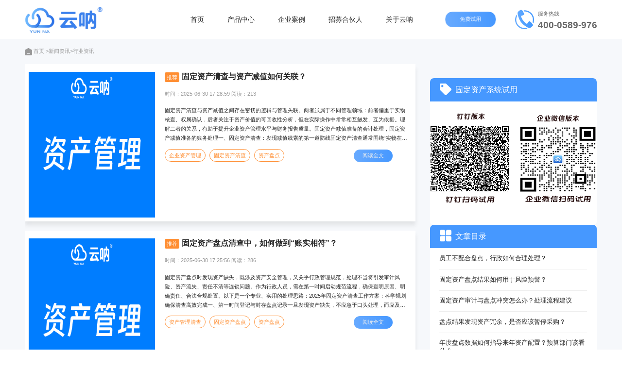

--- FILE ---
content_type: text/html; charset=UTF-8
request_url: https://www.51pandian.cn/zixun/list-4.html
body_size: 13893
content:
 <!DOCTYPE html>
<html lang="en">

<head>
    <meta charset="UTF-8">
    <meta name="viewport" content="width=device-width, initial-scale=1.0">
    <meta content="width=device-width, initial-scale=1.0, maximum-scale=1.0, user-scalable=0;" name="viewport" />
    <meta content="width=device-width, initial-scale=1.0, maximum-scale=1.0, user-scalable=0;" name="viewport" />
    <title>行业资讯-云呐统一运维管控平台</title>
    <meta name="keywords" content="云呐,固定资产管理系统,RFID资产管理系统,免费资产管理软件,资产盘点,动环监控系统,工单管理,售后工单管理系统,运维管理系统, 运维管理软件,ITSS工具,ITSM管理,浙江云呐柏川智能系统有限公司" />
    <meta name="description" content="云呐为您提供行业内新鲜的资讯信息，云呐统一运维管控平台结合十余年行业服务领域经验,为客户提供集工单管理系统、固定资产管理系统、设备动环监控、智能运维、项目管理、ITSS工具等一体化的创新资产集中运营生态圈。" />
    <link rel="stylesheet" href="/skin/css/animate.min.css">
    <link href="/skin/css/reset.css" rel="stylesheet" type="text/css" />
    <link href="/skin/css/style.css" rel="stylesheet" type="text/css" />
    <link rel="stylesheet" href="/skin/css/style2.css">
    <link href="/skin/layui/css/layui.css" rel="stylesheet" type="text/css" />
    <link href="/skin/css/swiper.min.css" rel="stylesheet" type="text/css" />


    <script src="/skin/js/wow.min.js"></script>
    <script src="/skin/js/jquery.min.js" type="text/javascript" charset="utf-8"></script>
    <script src="/skin/layui/layui.js" type="text/javascript" charset="utf-8"></script>
    <script src="/skin/js/swiper.min.js" type="text/javascript" charset="utf-8"></script>
    <script src="/skin/js/jquery.mcustomscrollbar.concat.min.js" type="text/javascript" charset="utf-8"></script>
    <script src="/skin/js/jquery.magnific-popup.min.js" type="text/javascript" charset="utf-8"></script>
    <script src="/skin/js/tweenmax.min.js" type="text/javascript" charset="utf-8"></script>
    <script src="/skin/js/jquery.timers-1.2.js"></script>
    <!-- <script src="/skin/js/94115f3cf93b47fa8aa5ce7c772ca8a5.js" type="text/javascript" charset="utf-8"></script> -->
</head>

<body onload="initMap()">
    <!-- header -->
    <header>
        <div class="header-w">
            <div class="header-left h100">
                <a href="/">
                    <img src="/skin/images/header_logo.png" alt="云呐资产管理系统">
                </a>
            </div>
            <div class="header-right">
                <div class="but-box">
                    <a href="/xitongtiyan/" rel="nofollow">免费试用</a>
                </div>
                <div class="right-side-box">
                    <a href="#">
                        <ul>
                            <li><img src="/skin/images/tel.png" alt="联系资产管理客服"></li>
                            <li>
                                <p>服务热线</p>
                                <span>400-0589-976</span>
                            </li>
                        </ul>
                    </a>
                </div>
            </div>
            <nav>
                <ul>

                                        <li class=""><a href="/">首页<span></span></a></li>
                                        <li class=""><a href="/?list=5">产品中心<span></span></a></li>
                                        <li class=""><a href="/anli/">企业案例<span></span></a></li>
                                        <li class=""><a href="http://www.easyitom.com/partner/index.html">招募合伙人<span></span></a></li>
                                        <li class=""><a href="/about/">关于云呐<span></span></a></li>
                                        <div class="c"></div>
                </ul>
            </nav>
            <div class="side-menu__toggler">
                <img src="/skin/images/menu.png" />
            </div>
        </div>
    </header>
    <div class="h"></div>
    <!--  -->
    <div class="side-menu__block">

        <div class="side-menu__block-overlay custom-cursor__overlay">

            <div class="cursor"></div>

            <div class="cursor-follower"></div>

        </div>

        <!-- /.side-menu__block-overlay -->

        <div class="side-menu-bg">

            <div class="side-menu__block-inner ">

                <a class="sdclose">x</a>

                <div class="side-menu__block-about">

                    <ul class="clearfix">
                        <li><a href="/">首页<span></span></a></li>

                                                 <li><a href="/">首页</a></li>
                                                  <span class="tit sub-tit">
                            <div class="tu-box">
                                <a href="/?list=5" >产品中心</a> 
                                <div class="btn-v"></div>
                            </div>
                        </span>
                        <div class="sec-list" style="display: none;">
                                                        <a href="/zhihuiyunyingguankong/" class="li">智慧运营管控可视平台</a>                             <a href="/zichanguanli/" class="li">设备资产盘点</a>                             <a href="/yunweigongdan/" class="li">售后维保工单</a>                             <a href="/donghuanjiankong/" class="li">设备运行监控</a>                             <a href="/AIOps/" class="li">智能运维专家AIOps</a>                         </div>
                                                  <li><a href="/anli/">企业案例</a></li>
                                                  <span class="tit sub-tit">
                            <div class="tu-box">
                                <a href="http://www.easyitom.com/partner/index.html" >招募合伙人</a> 
                                <div class="btn-v"></div>
                            </div>
                        </span>
                        <div class="sec-list" style="display: none;">
                                                        <a href="/hezuojihua/" class="li">合作计划</a>                             <a href="/qudaozhinan/" class="li">合伙人渠道指南</a>                         </div>
                         
                    </ul>

                    <script>
                        $(".side-menu__block-about .sub-tit").on('click', function() {
                            $(".side-menu__block-about .search-bg").slideUp();
                            if ($(this).siblings('.sec-list').is(':hidden')) {
                                $(this).addClass('on');
                                $(this).siblings('.sec-list').stop().slideDown();
                                $(this).parent().siblings('li').children('.sec-list').stop().slideUp().siblings('.tit').removeClass('on');
                            } else {
                                $(this).removeClass('on');
                                $(this).siblings('.sec-list').stop().slideUp();
                            }
                        });
                    </script>

                </div>



            </div>

        </div>

    </div>
    <!--  -->
    <script>
        $('.sdclose').on('touchstart click', function(e) {
            $('.side-menu__block').removeClass('active');
            e.preventDefault();
        });
        if ($('.side-menu__toggler').length) {
            $('.side-menu__toggler').on('click', function(e) {
                $('.side-menu__block').addClass('active');
                e.preventDefault();
            });
        }

        if ($('.side-menu__block-overlay').length) {
            $('.side-menu__block-overlay').on('click', function(e) {
                $('.side-menu__block').removeClass('active');
                e.preventDefault();
            });
        }
    </script>
    <script>
        $(window).on('load', function() {

            if ($('.side-menu__block-inner').length) {
                $('.side-menu__block-inner').mCustomScrollbar({
                    axis: 'y',
                    theme: 'dark'
                });
            }

            if ($('.custom-cursor__overlay').length) {

                // / cursor /
                var cursor = $(".custom-cursor__overlay .cursor"),
                    follower = $(".custom-cursor__overlay .cursor-follower");

                var posX = 0,
                    posY = 0;

                var mouseX = 0,
                    mouseY = 0;

                TweenMax.to({}, 0.016, {
                    repeat: -1,
                    onRepeat: function() {
                        posX += (mouseX - posX) / 9;
                        posY += (mouseY - posY) / 9;

                        TweenMax.set(follower, {
                            css: {
                                left: posX - 22,
                                top: posY - 22
                            }
                        });

                        TweenMax.set(cursor, {
                            css: {
                                left: mouseX,
                                top: mouseY
                            }
                        });

                    }
                });

                $(document).on("mousemove", function(e) {
                    var scrollTop = window.pageYOffset || document.documentElement.scrollTop;
                    mouseX = e.pageX;
                    mouseY = e.pageY - scrollTop;
                });
                $("button, a").on("mouseenter", function() {
                    cursor.addClass("active");
                    follower.addClass("active");
                });
                $("button, a").on("mouseleave", function() {
                    cursor.removeClass("active");
                    follower.removeClass("active");
                });
                $(".custom-cursor__overlay").on("mouseenter", function() {
                    cursor.addClass("close-cursor");
                    follower.addClass("close-cursor");
                });
                $(".custom-cursor__overlay").on("mouseleave", function() {
                    cursor.removeClass("close-cursor");
                    follower.removeClass("close-cursor");
                });
            }

        });

        function showErrorMsg(msg) {
            layer.msg(msg, {
                icon: 5,
                time: 2000
            });
        }

        function showErrorAlert(msg, icon) {
            if (!icon && icon != 0) {
                icon = 5;
            }
            layer.alert(msg, {
                icon: icon,
                title: false,
                closeBtn: false
            });
        }
    </script>
    <!-- header end -->
    <!-- content -->
    <div class="c-bg wow slideInUp animated">
        <div class="w1200">
            <div class="c-nav">
                <a href="/">
                    <img src="/skin/images/c-index.png" alt="资产管理系统">
                    <span>首页</span>
                </a>
                                        <a href="/xinwenzixun/" title="新闻资讯">>新闻资讯</a>                     > <a href="/zixun/" title="行业资讯">>行业资讯</a>            </div>
            <div class="c-con">
                <div class="c-left">
                    <ul class="c-list-ul">
                                    <li>
                            <img src="/data/upload/20230625/11ac99874e5e7c6606bc127d1d0d4153.png" alt="">
                            <div class="c-list-ul-r">
                                <p><span>推荐</span><a href="/zixun/2827.html">固定资产清查与资产减值如何关联？</a></p>
                                <p>时间：<span>2025-06-30 17:28:59</span> 阅读：<span>213</span></p>
                                <p>固定资产清查与资产减值之间存在密切的逻辑与管理关联。两者虽属于不同管理领域：前者偏重于实物核查、权属确认，后者关注于资产价值的可回收性分析，但在实际操作中常常相互触发、互为依据。理解二者的关系，有助于提升企业资产管理水平与财务报告质量。固定资产减值准备的会计处理，固定资产减值准备的账务处理一、固定资产清查：发现减值线索的第一道防线固定资产清查通常围绕“实物在不在、状态好不好、账目准不准”这三方面展开。在这个过程中，企业往往会发现以下与减值相关的情形：长期闲置或未使用资产：如生产线停摆、办公设备被</p>
                                <ul>
								                                                                   <li><a href="/tag-3166.html">企业资产管理</a></li>
                                                                <li><a href="/tag-3164.html">固定资产清查</a></li>
                                                                <li><a href="/tag-53.html">资产盘点</a></li>
                                                                                                    <!-- <li><a href="/zixun/">行业资讯</a></li> -->
                                 </ul>
								 
                                <a href="/zixun/2827.html">阅读全文</a>
                            </div>
                        </li>
                                     <li>
                            <img src="/data/upload/20230625/11ac99874e5e7c6606bc127d1d0d4153.png" alt="">
                            <div class="c-list-ul-r">
                                <p><span>推荐</span><a href="/zixun/2826.html">固定资产盘点清查中，如何做到“账实相符”？</a></p>
                                <p>时间：<span>2025-06-30 17:25:56</span> 阅读：<span>286</span></p>
                                <p>固定资产盘点时发现资产缺失，既涉及资产安全管理，又关乎行政管理规范，处理不当将引发审计风险、资产流失、责任不清等连锁问题。作为行政人员，需在第一时间启动规范流程，确保查明原因、明确责任、合法合规处置。以下是一个专业、实用的处理思路：2025年固定资产清查工作方案：科学规划确保清查高效完成一、第一时间登记与封存盘点记录一旦发现资产缺失，不应急于口头处理，而应及时做以下动作：填写“资产盘点异常记录表”，记录缺失资产的编号、名称、规格、存放地点、责任人、最后使用时间；由盘点人、责任人、部门主管三方签字</p>
                                <ul>
								                                                                   <li><a href="/tag-10211.html">资产管理清查</a></li>
                                                                <li><a href="/tag-274.html">固定资产盘点</a></li>
                                                                <li><a href="/tag-53.html">资产盘点</a></li>
                                                                                                    <!-- <li><a href="/zixun/">行业资讯</a></li> -->
                                 </ul>
								 
                                <a href="/zixun/2826.html">阅读全文</a>
                            </div>
                        </li>
                                     <li>
                            <img src="/data/upload/20230625/11ac99874e5e7c6606bc127d1d0d4153.png" alt="">
                            <div class="c-list-ul-r">
                                <p><span>推荐</span><a href="/zixun/2825.html">固定资产盘点时发现资产缺失，行政怎么处理？</a></p>
                                <p>时间：<span>2025-06-30 17:20:06</span> 阅读：<span>216</span></p>
                                <p>固定资产盘点时发现资产缺失，既涉及资产安全管理，又关乎行政管理规范，处理不当将引发审计风险、资产流失、责任不清等连锁问题。作为行政人员，需在第一时间启动规范流程，确保查明原因、明确责任、合法合规处置。以下是一个专业、实用的处理思路：2025年固定资产清查工作总结一、第一时间登记与封存盘点记录一旦发现资产缺失，不应急于口头处理，而应及时做以下动作：填写“资产盘点异常记录表”，记录缺失资产的编号、名称、规格、存放地点、责任人、最后使用时间；由盘点人、责任人、部门主管三方签字确认；暂时封存该记录数据，</p>
                                <ul>
								                                                                   <li><a href="/tag-3020.html">行政资产管理</a></li>
                                                                <li><a href="/tag-274.html">固定资产盘点</a></li>
                                                                <li><a href="/tag-50.html">固定资产管理</a></li>
                                                                                                    <!-- <li><a href="/zixun/">行业资讯</a></li> -->
                                 </ul>
								 
                                <a href="/zixun/2825.html">阅读全文</a>
                            </div>
                        </li>
                                     <li>
                            <img src="/data/upload/20230625/11ac99874e5e7c6606bc127d1d0d4153.png" alt="">
                            <div class="c-list-ul-r">
                                <p><span>推荐</span><a href="/zixun/2824.html">固定资产清查工作底稿应该包含哪些内容？</a></p>
                                <p>时间：<span>2025-06-30 17:15:58</span> 阅读：<span>283</span></p>
                                <p>固定资产清查工作底稿是确保资产核对工作真实、完整、可追溯的重要依据，也是审计检查与企业内部控制的基础资料之一。一份规范、完整的清查底稿，不仅帮助企业厘清账实差异，还能作为责任落实和资产优化的重要凭证。2025年固定资产清查实施方案：确保清查工作的高效与规范一、资产清查总表这是底稿中最核心的一张表，用于汇总所有应清查的资产信息，包括：资产编号资产名称规格型号资产分类（如电子设备、家具、车辆等）购置日期原值与净值使用部门使用人存放地点当前状态（在用/闲置/报废/丢失）清查结果（是否一致）差异说明（如</p>
                                <ul>
								                                                                   <li><a href="/tag-10154.html">资产清查</a></li>
                                                                <li><a href="/tag-3164.html">固定资产清查</a></li>
                                                                <li><a href="/tag-53.html">资产盘点</a></li>
                                                                                                    <!-- <li><a href="/zixun/">行业资讯</a></li> -->
                                 </ul>
								 
                                <a href="/zixun/2824.html">阅读全文</a>
                            </div>
                        </li>
                                     <li>
                            <img src="/data/upload/20230625/11ac99874e5e7c6606bc127d1d0d4153.png" alt="">
                            <div class="c-list-ul-r">
                                <p><span>推荐</span><a href="/zixun/2823.html">固定资产清查范围如何划定？哪些资产必须清查？</a></p>
                                <p>时间：<span>2025-06-30 17:00:40</span> 阅读：<span>253</span></p>
                                <p>在做固定资产清查时，很多管理者的第一反应是：“到底哪些算在清查范围里？清查要不要把低值易耗、待报废、未入账、在建工程都拉进来？”其实，固定资产清查远远不只是“数一数账上的固定资产数量”这么简单。2025年固定资产清查和盘点一样吗清查的真正目标，是全面摸清资产现状、完整还原资产全貌、发现潜在管理漏洞。因此，清查范围的划定，既不能太窄流于形式，也不能盲目扩大增加不必要的人力负担。一、清查范围划定的基本原则在任何组织里，固定资产清查范围划定应遵循“四个必须覆盖”原则：覆盖逻辑说明账内资产必须清查所</p>
                                <ul>
								                                                                   <li><a href="/tag-10154.html">资产清查</a></li>
                                                                <li><a href="/tag-53.html">资产盘点</a></li>
                                                                <li><a href="/tag-50.html">固定资产管理</a></li>
                                                                                                    <!-- <li><a href="/zixun/">行业资讯</a></li> -->
                                 </ul>
								 
                                <a href="/zixun/2823.html">阅读全文</a>
                            </div>
                        </li>
                                     <li>
                            <img src="/data/upload/20230625/11ac99874e5e7c6606bc127d1d0d4153.png" alt="">
                            <div class="c-list-ul-r">
                                <p><span>推荐</span><a href="/zixun/2822.html">固定资产清查工作的时间节点与流程安排</a></p>
                                <p>时间：<span>2025-06-30 16:54:05</span> 阅读：<span>236</span></p>
                                <p>固定资产清查并不是一次性任务，而是一项具有周期性、制度性、操作性的工作。如果没有科学的时间安排与清晰的流程规范，清查很容易流于形式、走过场，甚至导致账实不符、责任不清、资源浪费等问题频发。如何将这项看似繁琐的工作高效推动？关键在于“规划时间节点，规范执行流程”，特别是在引入固定资产管理系统后，流程可以实现模块化、节点化、自动提醒，大幅降低人工干预压力。2025年公司固定资产清查通知范文与注意事项一、为什么要明确时间节点？时间节点的意义不仅在于“有一个截止时间”，更在于：统一部署，避免盲目行动协调</p>
                                <ul>
								                                                                   <li><a href="/tag-10154.html">资产清查</a></li>
                                                                <li><a href="/tag-3164.html">固定资产清查</a></li>
                                                                <li><a href="/tag-53.html">资产盘点</a></li>
                                                                                                    <!-- <li><a href="/zixun/">行业资讯</a></li> -->
                                 </ul>
								 
                                <a href="/zixun/2822.html">阅读全文</a>
                            </div>
                        </li>
                                     <li>
                            <img src="/data/upload/20230625/11ac99874e5e7c6606bc127d1d0d4153.png" alt="">
                            <div class="c-list-ul-r">
                                <p><span>推荐</span><a href="/zixun/2821.html">固定资产清查与盘点有何区别？</a></p>
                                <p>时间：<span>2025-06-27 17:07:42</span> 阅读：<span>292</span></p>
                                <p>在实际工作中，“清查”和“盘点”这两个词常常被管理者交替使用，似乎是同一件事：数一数还有哪些资产。但在规范的资产管理体系里，这两者其实承担着不同管理目标与技术动作，不能混为一谈。想把固定资产管理做扎实，必须先把清查与盘点的逻辑边界厘清。酒店固定资产怎么分区域盘点？客房前厅后厨分开管理一、两者的核心区别一句话概括：核心定义简单理解固定资产清查查账，查制度，查问题，属于全面性、系统性排查管理动作固定资产盘点数实物，对账面，确认数量位置状态，属于常规性核对动作二、清查与盘点在管理目的上的区别管理目的清</p>
                                <ul>
								                                                                   <li><a href="/tag-3164.html">固定资产清查</a></li>
                                                                <li><a href="/tag-1699.html">固定资产</a></li>
                                                                <li><a href="/tag-52.html">盘点</a></li>
                                                                                                    <!-- <li><a href="/zixun/">行业资讯</a></li> -->
                                 </ul>
								 
                                <a href="/zixun/2821.html">阅读全文</a>
                            </div>
                        </li>
                                     <li>
                            <img src="/data/upload/20230625/11ac99874e5e7c6606bc127d1d0d4153.png" alt="">
                            <div class="c-list-ul-r">
                                <p><span>推荐</span><a href="/zixun/2820.html">固定资产清查时发现多余资产怎么办？</a></p>
                                <p>时间：<span>2025-06-27 16:21:31</span> 阅读：<span>258</span></p>
                                <p>在每一次固定资产清查中，除了盘亏这种常见问题，盘盈——也就是多余资产的出现，同样困扰着许多资产管理人员。所谓盘盈，就是实物存在，但台账上没有登记记录的资产，这种资产既未入账，也未计提折旧，长期悬空存在管理灰区。盘盈资产处理不好，不仅容易留下审计风险，还可能反映出采购流向不规范、管理流程缺失等更深层次问题。那么，当清查时发现了这些“账外资产”，应如何规范、合规、稳妥地处理？一、多余资产出现的常见原因在清查过程中，盘盈资产的来源主要有以下几种：历史遗留采购未建账早期采购的资产未纳入系统，尤其是低值易</p>
                                <ul>
								                                                                   <li><a href="/tag-3164.html">固定资产清查</a></li>
                                                                <li><a href="/tag-1699.html">固定资产</a></li>
                                                                                                    <!-- <li><a href="/zixun/">行业资讯</a></li> -->
                                 </ul>
								 
                                <a href="/zixun/2820.html">阅读全文</a>
                            </div>
                        </li>
                                     <li>
                            <img src="/data/upload/20230625/11ac99874e5e7c6606bc127d1d0d4153.png" alt="">
                            <div class="c-list-ul-r">
                                <p><span>推荐</span><a href="/zixun/2819.html">固定资产大件设备移动性强，工厂如何做动态盘点？</a></p>
                                <p>时间：<span>2025-06-27 16:14:45</span> 阅读：<span>216</span></p>
                                <p>在传统固定资产管理中，大件设备通常被默认为“位置固定、状态稳定”的资产类型。但放在实际工厂现场，许多大件设备并非静态：生产线调整时设备整体位移；临时借调至其他车间或项目组使用；维修保养期间进入技术中心或外委维修厂区；某些大型模具、工装夹具在不同生产环节频繁切换使用现场。这些高流动性的特点，直接让大件设备的盘点工作远比账面上的“编号+位置”复杂得多。传统静态台账式盘点逻辑，已很难适用于工厂真实场景。工厂设备资产管理系统的功能(企业设备资产管理系统)想把动态盘点做准、做稳，关键在于：实时更新流转记录</p>
                                <ul>
								                                                                   <li><a href="/tag-10210.html">动态盘点</a></li>
                                                                <li><a href="/tag-274.html">固定资产盘点</a></li>
                                                                <li><a href="/tag-53.html">资产盘点</a></li>
                                                                                                    <!-- <li><a href="/zixun/">行业资讯</a></li> -->
                                 </ul>
								 
                                <a href="/zixun/2819.html">阅读全文</a>
                            </div>
                        </li>
                                     <li>
                            <img src="/data/upload/20230625/11ac99874e5e7c6606bc127d1d0d4153.png" alt="">
                            <div class="c-list-ul-r">
                                <p><span>推荐</span><a href="/zixun/2818.html">连锁超市资产频繁更换，如何建立稳定盘点机制？</a></p>
                                <p>时间：<span>2025-06-27 15:58:58</span> 阅读：<span>231</span></p>
                                <p>对于连锁超市来说，固定资产管理始终是一项“看似简单、做起来极难”的工作。货架位置调整、冷柜型号更新、收银设备迭代、促销展架季节性变更……资产不仅在不断流转，而且更换频率远高于传统业态。很多企业每次盘点都会陷入：账实不符越来越多，资产去向越来越模糊的恶性循环。那么，如何在频繁更新的资产动态中，依然建立一套长期可持续、稳定可靠的盘点机制？关键要抓住三个核心逻辑：流程前置、责任固化、系统实时。零售连锁店固定资产管理规范包括哪些方面？请详细描述连锁门店的固定资产管理流程。一、为什么连锁超市资产更容易“乱</p>
                                <ul>
								                                                                   <li><a href="/tag-10209.html">门店管理</a></li>
                                                                <li><a href="/tag-53.html">资产盘点</a></li>
                                                                <li><a href="/tag-50.html">固定资产管理</a></li>
                                                                                                    <!-- <li><a href="/zixun/">行业资讯</a></li> -->
                                 </ul>
								 
                                <a href="/zixun/2818.html">阅读全文</a>
                            </div>
                        </li>
                                     <li>
                            <img src="/data/upload/20230625/11ac99874e5e7c6606bc127d1d0d4153.png" alt="">
                            <div class="c-list-ul-r">
                                <p><span>推荐</span><a href="/zixun/2817.html">多业态混合型企业如何开展分类盘点工作？</a></p>
                                <p>时间：<span>2025-06-27 15:46:47</span> 阅读：<span>220</span></p>
                                <p>多业态混合型企业日益增多，它们通常涵盖多个行业领域，资产种类和管理模式呈现多样化。比如，一个涉及零售、餐饮、物流、生产等多重业务的企业，其固定资产涉及办公设备、生产设备、库存物资、餐饮设施、仓储设备等多个类别。面对如此复杂的资产结构，如何高效地进行分类盘点，确保各类资产的精准管理，成为企业资产管理的一大挑战。校园固定资产分类盘点指南：电脑、桌椅、电教设备如何清点？一、为什么多业态混合型企业更需要分类盘点？资产种类繁杂，管理分散多业态企业的资产不仅涉及办公设备，还包括生产设备、餐饮器具、仓储设施、</p>
                                <ul>
								                                                                   <li><a href="/tag-10204.html">分类盘点</a></li>
                                                                <li><a href="/tag-274.html">固定资产盘点</a></li>
                                                                <li><a href="/tag-53.html">资产盘点</a></li>
                                                                                                    <!-- <li><a href="/zixun/">行业资讯</a></li> -->
                                 </ul>
								 
                                <a href="/zixun/2817.html">阅读全文</a>
                            </div>
                        </li>
                                     <li>
                            <img src="/data/upload/20230625/11ac99874e5e7c6606bc127d1d0d4153.png" alt="">
                            <div class="c-list-ul-r">
                                <p><span>推荐</span><a href="/zixun/2816.html">行政单位固定资产报废未清查怎么办？</a></p>
                                <p>时间：<span>2025-06-27 15:42:44</span> 阅读：<span>281</span></p>
                                <p>固定资产报废清理往往是被长期忽视的“灰色地带”。一些资产早已闲置、损坏或停用多年，但因未及时走报废流程，依旧挂在台账之上，导致账实长期不符，既影响资产真实数据，又增加了财务审计风险。一旦遇到财政审计、资产核查或项目清算，这类“挂账未清”资产便成为单位管理漏洞的典型表现。当报废未清查资产积累到一定规模后，如何有序、合规、彻底清理？资产清查工作目标一、问题根源：为什么报废未清查易积压？历史遗留资产未建账或信息不全早期购置资产缺乏完整采购记录、资产编号或责任人，后期因信息缺失无人主动处理。使用与管理责</p>
                                <ul>
								                                                                   <li><a href="/tag-10208.html">资产核查</a></li>
                                                                <li><a href="/tag-10194.html">固定资产报废</a></li>
                                                                <li><a href="/tag-10154.html">资产清查</a></li>
                                                                                                    <!-- <li><a href="/zixun/">行业资讯</a></li> -->
                                 </ul>
								 
                                <a href="/zixun/2816.html">阅读全文</a>
                            </div>
                        </li>
              
                    </ul>
                    <!-- 翻页 -->
                         <style>
                            .pagination {
                                margin-top: .666667rem;
                                height: 35px;
                                font-size: 0;
                                text-align: center;
                            }
                            
                            .pagination li {
                                margin: 0 5px;
                                display: inline-block;
                                vertical-align: top;
                            }
                            
                            .pagination li a {
                                display: block;
                                padding: 0 20px;
                                height: 100%;
                                background: #FFFFFF;
                                border: 1px solid #DDDDDD;
                                border-radius: 4px;
                                font-size: 14px;
                                color: rgba(40, 40, 40, 1);
                                line-height: 33px;
                                -webkit-transition: all .4s;
                                -o-transition: all .4s;
                                -moz-transition: all .4s;
                                transition: all .4s;
                            }
                            
                            .pagination li a:hover {
                                background: #4698FF;
                                border: 1px solid #4698FF;
                                color: #FFFFFF;
                            }
                            
                            .pagination .active a {
                                background: #4698FF;
                                border: 1px solid #4698FF;
                                color: #FFFFFF;
                            }
                            
                            .pagination .left a {
                                padding: 0 15px;
                                background: #FFFFFF !important;
                                border: 1px solid #DDDDDD !important;
                            }
                            
                            .pagination .right a {
                                padding: 0 15px;
                                background: #FFFFFF !important;
                                border: 1px solid #DDDDDD !important;
                            }
                        </style>
                        <div class="pagination"><li><a href='/zixun/list-3.html' class='prev-page'><img src='/skin/images/case-left.png' alt=''></a></li><li><a href='/zixun/list-1.html' class='first-page'>1..</a><li><li><a href='/zixun/list-2.html' class='baiyi-page'>2</a></li><li><a href='/zixun/list-3.html' class='baiyi-page'>3</a></li><li class='active'><a href='/zixun/list-4.html' class='current-page' >4</a></li><li><a href='/zixun/list-5.html' class='baiyi-page'>5</a></li><li><a href='/zixun/list-6.html' class='baiyi-page'>6</a></li><li><a href='/zixun/list-223.html' class='last-page'>223..</a></li><li><a href='/zixun/list-5.html' class='next-page'><img src='/skin/images/case-right.png' alt=''></a></li></div>
                </div>

                <div class="c-right c-biaoqian-con">
                    <!-- <div class="c-right-item">-->
                    <!--<div class="c-right-item-title">-->
                    <!--        <img src="skin/images/c-mulu.png" alt="云呐资产管理系统">-->
                    <!--        <span>资产管理系统免费试用</span>-->
                    <!--    </div>-->
                    <!--    <img src="/skin/images/dingtalk-code.png" alt="云呐资产管理系统">-->
                    <!--</div>-->
                    
                            <div class="c-right-item c-biaoqian-box">
                        <div class="c-right-item-title">
                            <img src="/skin/images/c-biaoqian.png" alt="云呐资产管理系统" >
                            <span>固定资产系统试用</span>
                        </div>
                        <div style="text-align:center;margin-top: 10px;">
                        <img src="/skin/images/dingtalk-code.png" alt="云呐资产管理系统">
                        </div>
                    </div>
                    
                    <div class="c-right-item">
                        <div class="c-right-item-title">
                            <img src="/skin/images/c-mulu.png" alt="云呐资产管理系统">
                            <span>文章目录</span>
                        </div>
                        <ul class="c-right-item-ul2">
                                         <li><a href="/zixun/2867.html">员工不配合盘点，行政如何合理处理？</a></li>
                                           <li><a href="/zixun/2866.html">固定资产盘点结果如何用于风险预警？</a></li>
                                           <li><a href="/zixun/2865.html">固定资产审计与盘点冲突怎么办？处理流程建议</a></li>
                                           <li><a href="/zixun/2864.html">盘点结果发现资产冗余，是否应该暂停采购？</a></li>
                                           <li><a href="/zixun/2863.html">年度盘点数据如何指导来年资产配置？预算部门该看什么</a></li>
                                           <li><a href="/zixun/2862.html">固定资产盘点如何做到“半天清账”？轻量化方法推荐</a></li>
                                           <li><a href="/zixun/2861.html">固定资产需要月度盘点吗？高频盘点适用场景分析</a></li>
                                           <li><a href="/zixun/2860.html">固定资产盘点如何安排跨部门协作？沟通机制建议</a></li>
                                           <li><a href="/zixun/2859.html">固定资产盘点完不成怎么办？延期、补查与责任划分</a></li>
                                      </ul>
                    </div>
                    <div class="c-right-item c-biaoqian-box">
                        <div class="c-right-item-title">
                            <img src="/skin/images/c-biaoqian.png" alt="云呐工单管理系统">
                            <span>推荐标签</span>
                        </div>
                        <ul class="c-right-item-ul1">
                                        <li><a href="/tag-10057.html">本源之力和混沌哪个厉害</a></li>
                                         <li><a href="/tag-10056.html">混沌至高神</a></li>
                                         <li><a href="/tag-10055.html">混沌五大至高法则是什么</a></li>
                                         <li><a href="/tag-10054.html">混沌五大至高法则是哪五个</a></li>
                                         <li><a href="/tag-10053.html">混沌五大至高法则化形小说</a></li>
                                         <li><a href="/tag-10052.html">混沌大至尊百科</a></li>
                                         <li><a href="/tag-10051.html">混沌工程测试单选题及答案解析</a></li>
                                         <li><a href="/tag-10050.html">混沌工程测试单选题及答案大全</a></li>
                                         <li><a href="/tag-10049.html">混沌英文</a></li>
                                         <li><a href="/tag-10048.html">混沌工程英文怎么说</a></li>
                                         <li><a href="/tag-10047.html">混沌工程英文名称</a></li>
                                         <li><a href="/tag-10046.html">混沌工程英文翻译</a></li>
                                         <li><a href="/tag-10045.html">混沌翻译成英文</a></li>
                                         <li><a href="/tag-10044.html">混沌翻译</a></li>
                                         <li><a href="/tag-10043.html">混沌工程是什么工作</a></li>
                                         <li><a href="/tag-10042.html">混沌工程的五大原则有哪些内容</a></li>
                                         <li><a href="/tag-10041.html">混沌做法步骤</a></li>
                                         <li><a href="/tag-10040.html">混沌简单做法</a></li>
                                         <li><a href="/tag-10039.html">混沌的制作方法</a></li>
                                         <li><a href="/tag-10038.html">混沌工程实战pdf下载</a></li>
                                         <li><a href="/tag-10037.html">为什么会发生混沌现象</a></li>
                                         <li><a href="/tag-10036.html">混沌工程测试是什么专业</a></li>
                                         <li><a href="/tag-10035.html">混沌工程测试是什么意思</a></li>
                                         <li><a href="/tag-10034.html">混沌工程测试是什么工作</a></li>
                                         <li><a href="/tag-10033.html">混沌叠加理论</a></li>
                                          <li><a href="/?tag=all">全部标签</a></li>
                       </ul>
                    </div>
                </div>


            </div>
        </div>

    </div>
    <!-- end content -->
  
<script>
    $(function() {
        $(".c-left-nav-letter li").click(function() {
            $(this).addClass("c-left-nav-letter-on").siblings().removeClass("c-left-nav-leftt-on");
            var index = $(this).index();
            console.log(index);
            $(".c-left-nav-con").eq(index).show().siblings(".c-left-nav-con").hide();
        })
    })
</script>
<!-- footer -->

<div class="apply">

    <div class="w1200 h100">

        <div class="apply-con">

            <img src="/skin/images/icon-cloud.png" alt="固定资产管理系统">

            <p>申请体验，开启您的企业数字化</p>

            <a class="time4" href="/xitongtiyan/" rel="nofollow" >立即体验</a>

        </div>

    </div>

</div>

<footer>

    <div class="w1200">

        <div class="footer-layout">

            <div class="footer-left">

                <img class="logo" src="/skin/images/footer_logo.png" alt="资产管理系统">

                <ul>

                    <li>地址：浙江省杭州市西湖区教工路269号11楼</li>

                    <li>邮箱：xuss@yunnabc.com</li>

                    <li>电话：400-0589-976</li>

                </ul>

                <dl class="clearfix">

                    <dd>

                        <img src="/skin/images/qiyeweixin.png" alt="企业微信固定资产管理系统">

                        <p>企业微信扫码试用</p>

                    </dd>

                    <dd>

                        <img src="/skin/images/ewm.png" alt="钉钉固定资产管理系统">

                        <p>钉钉扫码试用</p>

                    </dd>

                </dl>

            </div>

            <div class="footer-right">

                <div class="footer-nav">

                    <dl>

                        
                        <dt><a href="/?list=5" rel="nofollow" >产品中心</a></dt>  
                        <dd><a href="/zhihuiyunyingguankong/"  >智慧运营管控可视平台</a></dd>

                        
                        <dd><a href="/zichanguanli/"  >设备资产盘点</a></dd>

                        
                        <dd><a href="/yunweigongdan/"  >售后维保工单</a></dd>

                        
                        <dd><a href="/donghuanjiankong/"  >设备运行监控</a></dd>

                        
                        <dd><a href="/AIOps/"  >智能运维专家AIOps</a></dd>

                                                 <dd><a href="https://www.51pandian.cn/qiyeweixin/" target="_blank">资产管理系统企微版</a></dd>

                    </dl>

                    <dl>

                        
                        <dt><a href="/about/" rel="nofollow" >关于云呐</a></dt>
                        
                         
                        <dd><a href="/about/" rel="nofollow" >关于云呐</a></dd>
                      
                        
                        <dd><a href="/anli/" rel="nofollow" >企业案例</a></dd>
                      
                        
                        <dd><a href="http://www.easyitom.com/partner/index.html" rel="nofollow" >招募合伙人</a></dd>
                      
                        
                        <dd><a href="/xiazai/" rel="nofollow" >下载</a></dd>
                      
                                            </dl>

                    <dl>

                        <dt><a href="#" rel="nofollow">企业资质</a></dt>

                        <dd><a href="#" rel="nofollow">ISO 9001质量管理体系认证</a></dd>
                        <dd><a href="#" rel="nofollow">浙江省软件行业协会会员</a></dd>
                        <dd><a href="#" rel="nofollow">双软认证</a></dd>
                        <dd><a href="https://www.51pandian.cn/zixun/" target="_blank">行业资讯</a></dd>

                    </dl>

                </div>

                


            </div>

        </div>

    </div>

    <div class="copyright">

        <p></p>

        <p>Copyright©2025 杭州鑫云呐系统科技有限公司 <a href="https://beian.miit.gov.cn" rel="nofollow">浙ICP备2024135582号</a></p>

<script>
var _hmt = _hmt || [];
(function() {
  var hm = document.createElement("script");
  hm.src = "https://hm.baidu.com/hm.js?591a6a2a5e39a054b93e53f2c6fe56b5";
  var s = document.getElementsByTagName("script")[0]; 
  s.parentNode.insertBefore(hm, s);
})();
</script>


<!--js提交-->
<script>
(function(){
    var bp = document.createElement('script');
    var curProtocol = window.location.protocol.split(':')[0];
    if (curProtocol === 'https'){
   bp.src = 'https://zz.bdstatic.com/linksubmit/push.js';
  }
  else{
  bp.src = 'http://push.zhanzhang.baidu.com/push.js';
  }
    var s = document.getElementsByTagName("script")[0];
    s.parentNode.insertBefore(bp, s);
})();
</script>
<!--360提交-->
<script>
(function(){
var src = "https://s.ssl.qhres2.com/ssl/ab77b6ea7f3fbf79.js";
document.write('<script src="' + src + '" id="sozz"><\/script>');
})();
</script>
<!--toutiao.com-->
<script>
(function(){
var el = document.createElement("script");
el.src = "https://lf1-cdn-tos.bytegoofy.com/goofy/ttzz/push.js?fa7785e3d94a891e538e2d63c86b8e3fa6bc9450d13c9b38ef9a8c6dcd61142abc434964556b7d7129e9b750ed197d397efd7b0c6c715c1701396e1af40cec962b8d7c8c6655c9b00211740aa8a98e2e";
el.id = "ttzz";
var s = document.getElementsByTagName("script")[0];
s.parentNode.insertBefore(el, s);
})(window)
</script>
    </div>

</footer>



<!-- 右侧边栏 -->

<ul class="right_nav">

    <li>

        <div class="iconBox oln_ser">

            <img src='/skin/images/qiwei.png'>

            <h4>企微版试用</h4>

        </div>
        <div class="hideBox">

            <div class="hb">

                <h5>企业微信扫码试用</h5>

                <img src='/skin/images/right-code.png'>

            </div>

        </div>
    </li>

    <li>

        <div class="iconBox phe_num">

            <img src='/skin/images/Tel1.png'>

            <h4>咨询热线</h4>

        </div>

        <div class="hideBox">

            <div class="hb">

                <h5>咨询热线</h5>

                <p>400-0589-976</p>

            </div>

        </div>

    </li>

    <li class="dingding">

        <div class="iconBox">

            <img src='/skin/images/dingding.png'>

            <h4>钉钉版试用</h4>

        </div>

        <div class="hideBox">

            <div class="hb">

                <h5>钉钉扫码开通</h5>

                <img src='/skin/images/ewm.png'>

            </div>

        </div>

    </li>

    <li>

        <div class="iconBox to_msg">

            <img src='/skin/images/xitong.png'>

            <h4>系统体验</h4>

        </div>

    </li>

    <li id="openQQServer">
        <div class="iconBox">
            <img src="/skin/images/kefu.png" alt="">
            <h4>联系客服</h4>
        </div>
    </li>

</ul>



<script>
    //动态设置侧边栏滚动

    $(function() {

        var offset_top = $('.right_nav').offset().top; //获取右侧导航距离顶部的高度

        var begin = 0,

            end = 0,

            timer = null;

        $('.right_nav li').hide(); //先将回到顶部隐藏



        $(window).scroll(function(evt) {

            clearInterval(timer);

            var scroll_top = $(window).scrollTop();

            end = offset_top + scroll_top;

            scroll_top > 100 ? $('.right_nav li').fadeIn() : $('.right_nav li').fadeOut(); //滚动距离判断是否显示回到顶部



            timer = setInterval(function() { //滚动定时器

                begin = begin + (end - begin) * 0.2;

                if (Math.round(begin) === end) {

                    clearInterval(timer);

                }

            }, 10);

        });

    });



    //右侧导航伸缩效果

    var right_nav = $(".right_nav");

    var tempS;

    $(".right_nav").hover(function() {

            var thisObj = $(this);

            tempS = setTimeout(function() {

                thisObj.find("li").each(function(i) {

                    var tA = $(this);

                    setTimeout(function() {

                        tA.animate({

                            right: "0"

                        }, 200);

                    }, 50 * i);

                });

            }, 200);

        },

        function() {

            if (tempS) {

                clearTimeout(tempS);

            }

            $(this).find("li").each(function(i) {

                var tA = $(this);

                setTimeout(function() {

                    tA.animate({

                        right: "0"

                    }, 200, function() {});

                }, 50 * i);

            });

        });



    //右侧导航点击事件

    $(".right_nav li").each(function(i) {

        if (i == 0) {

            $(this).click(function() {

                location.href = 'http://www.easyitom.com/partner/index.html';

            });
            $(this).mouseover(function() {

                $(this).children(".hideBox").stop().fadeIn();

                right_nav.css('overflow', 'visible')

            });

            $(this).mouseout(function() {

                $(this).children(".hideBox").hide();

                right_nav.css('overflow', 'hidden')

            });

        } else if (i == 1 || i == 2) {

            $(this).mouseover(function() {

                $(this).children(".hideBox").stop().fadeIn();

                right_nav.css('overflow', 'visible')

            });

            $(this).mouseout(function() {

                $(this).children(".hideBox").hide();

                right_nav.css('overflow', 'hidden')

            });

        } else if (i == 3) {

            $(this).click(function() {

                location.href = '/xitongtiyan/';

            })

        }

    })
</script>

<!-- 返回顶部 -->

<!--<script src="/skin/js/common.js" type="text/javascript" charset="utf-8"></script>-->

</footer>

<!-- end footer -->



</body>

<script type="text/javascript">
    function updateNavSelect(url, i) {
        window.location = url + "?i=" + i;
    }
    $(function() {
        /*setTimeout(function() {
          if(lrminiMin) {
            lrminiMin();
          }
        }, 2100);*/

        $.getQueryString = function(name) {
            var reg = new RegExp("(^|&)" + name + "=([^&]*)(&|$)");
            var r = window.location.search.substr(1).match(reg);
            if (r != null) return unescape(r[2]);
            return null;
        }
        var searchStr = window.location.search;
        var i = $.getQueryString("i");
        if (typeof i != "undefined" && i != null && !isNaN(i)) {
            $(".menu ul").children().eq(i).addClass('on')
            if (i == -1) {
                $(".menu ul").children().removeClass('on')
            }
        }
    })
</script>
<script>
var _hmt = _hmt || [];
(function() {
  var hm = document.createElement("script");
  hm.src = "https://hm.baidu.com/hm.js?a44b7b13e7fe2b86ec6f75933fbacdbd";
  var s = document.getElementsByTagName("script")[0]; 
  s.parentNode.insertBefore(hm, s);
})();
</script>


</html>

--- FILE ---
content_type: text/css
request_url: https://www.51pandian.cn/skin/css/reset.css
body_size: 686
content:
html,
body,
div,
span,
applet,
object,
h1,
h2,
h3,
h4,
h5,
h6,
p,
blockquote,
pre,
a,
abbr,
acronym,
address,
big,
cite,
code,
del,
dfn,
em,
img,
ins,
kbd,
q,
s,
samp,
small,
strike,
strong,
sub,
sup,
tt,
var,
b,
u,
i,
center,
dl,
dt,
dd,
ol,
ul,
li,
fieldset,
form,
label,
legend,
table,
caption,
tbody,
tfoot,
thead,
tr,
th,
td,
article,
aside,
canvas,
details,
embed,
figure,
figcaption,
footer,
header,
hgroup,
menu,
nav,
output,
ruby,
section,
summary,
time,
mark,
audio,
video {
    margin: 0;
    padding: 0;
    border: 0;
    font-size: 100%;
    font: inherit;
    font-weight: normal;
    vertical-align: baseline;
}

strong {
    font-weight: bold;
}


/* HTML5 display-role reset for older browsers */

article,
aside,
details,
figcaption,
figure,
footer,
header,
hgroup,
menu,
nav,
section {
    display: block;
}

ol,
ul,
li {
    list-style: none;
}

blockquote,
q {
    quotes: none;
}

blockquote:before,
blockquote:after,
q:before,
q:after {
    content: '';
    content: none;
}

table {
    border-collapse: collapse;
    border-spacing: 0;
}

th,
td {
    vertical-align: middle;
}


/* custom */

a {
    outline: none;
    color: #16418a;
    text-decoration: none;
    -webkit-backface-visibility: hidden;
}

a:focus {
    outline: none;
}

input:focus,
select:focus,
textarea:focus {
    outline: -webkit-focus-ring-color auto 0;
}

a:link {
    text-decoration: none;
    /* 指正常的未被访问过的链接*/
}

a:visited {
    text-decoration: none;
    /*指已经访问过的链接*/
}

a:hover {
    text-decoration: none;
    /*指鼠标在链接*/
}

a:active {
    text-decoration: none;
    /* 指正在点的链接*/
}

--- FILE ---
content_type: text/css
request_url: https://www.51pandian.cn/skin/css/style2.css
body_size: 10906
content:
/* common */

.c-bg {
    background: #F6F8FB;
}

.c-pro-left {
    float: left;
}

.c-pro-right {
    float: right;
}


/* */

.clearfix:after,
.clearfix:before {
    content: "";
    display: table;
}

.clearfix:after {
    clear: both;
}

.clearfix {
    *zoom: 1;
}


/* end common */

.c-banner {
    width: 100%;
    position: relative;
    font-size: 0;
}

.c-banner img {
    width: 100%;
    height: auto;
    min-height: 200px;
}

.c-banner-text {
    position: absolute;
    top: 21%;
    left: 19%;
}

.c-banner-text p {
    font-size: .48rem;
    font-weight: 800;
    color: #FFFFFF;
    line-height: .373333rem;
}

.c-banner-text p:nth-child(2) {
    width: 57%;
    margin-top: 4.1%;
    font-size: .24rem;
    font-weight: normal;
    overflow: hidden;
    display: -webkit-box;
    -webkit-box-orient: vertical;
    -webkit-line-clamp: 5;
}

.c-banner-text div {
    margin-top: 4.1%;
    font-size: 0;
}

.c-banner-text div a {
    display: inline-block;
    color: #4698FF;
    font-size: .213333rem;
    padding: .186667rem .773333rem;
    background-color: #FFFFFF;
    border-radius: 22px;
}

.c-banner-text div a:hover {
    color: #FFFFFF;
    background: linear-gradient(90deg, #67aaff, #4698ff);
}

.c-banner-text div a:first-child {
    margin-right: 2.5%;
}

.c-con-title {
    width: 100%;
    background: #FFFFFF;
    padding: .266667rem 0;
    box-sizing: border-box;
    z-index: 99999;
}

.c-tab {
    overflow: hidden;
    text-align: center;
    font-size: 0;
}

.c-tab li {
    display: inline-block;
    color: #666666;
    font-size: .186667rem;
    font-weight: 500;
    border: 1px solid #DDDDDD;
    border-radius: 20px;
    cursor: pointer;
}

.c-tab li a {
    display: block;
    padding: .12rem .266667rem;
}

.c-tab li:hover {
    background: linear-gradient(90deg, #67aaff, #4698ff);
    border-radius: 1px solid #DDDDDD;
    color: #FFFFFF;
    -webkit-transition: all 1s;
    -o-transition: all 1s;
    -moz-transition: all 1s;
    transition: all 1s;
}

.c-tab li:hover a {
    color: #FFFFFF;
}

.c-tab li:not(:last-child) {
    margin-right: 2.5%;
}

.c-tab-on {
    background: linear-gradient(90deg, #67aaff, #4698ff);
}

.c-tab-on a {
    color: #FFFFFF;
}

.c-item-box {
    padding-top: 4.1%;
    padding-bottom: 8.3%;
}

.c-tab-content li {
    padding-bottom: 10px;
}

.c-tab-content li:not(:first-child) {
    margin-top: 10%;
}

.c-list-img {
    width: 45%;
    height: 6.666667rem;
    font-size: 0;
}

.c-list-img img {
    width: 100%;
    height: auto;
    transform: translateY(10%);
    max-width: 80%;
    max-height: 80%;
}

.c-list {
    width: 46%;
    background: #FFFFFF;
    box-shadow: 0px 10px 20px 0px rgba(70, 152, 255, 0.1);
    border-radius: 8px;
    padding: .653333rem .386667rem .266667rem .426667rem;
    box-sizing: border-box;
    -moz-transition: all 0.3s ease-out;
    -webkit-transition: all 0.3s ease-out;
    -o-transition: all 0.3s eease-out;
    transition: all 0.3s ease-out;
}

.c-list:hover {
    box-shadow: 0px 10px 20px 0px rgba(70, 152, 255, .5);
}

.c-list>div {
    overflow: hidden;
}

.c-list>div span {
    font-size: .48rem;
    font-weight: bold;
    color: #4698FF;
}

.c-list>div span:last-child {
    color: #EEEEEE;
}

.c-list p:nth-child(2) {
    margin-top: 18.5%;
    font-size: .48rem;
    font-weight: bold;
    color: #282828;
}

.c-list p:nth-child(3) {
    margin-top: 8.8%;
    font-size: .213333rem;
    color: #282828;
    line-height: .426667rem;
    overflow: hidden;
    display: -webkit-box;
    -webkit-box-orient: vertical;
    -webkit-line-clamp: 6;
}

.c-list div:last-child {
    font-size: 0;
}

.c-list div:nth-child(4) {
    margin-top: 6.8%;
}

.c-list div a {
    display: inline-block;
    padding: .12rem .346667rem;
    font-size: .213333rem;
    color: #4698FF;
    font-weight: 500;
    background: rgba(70, 152, 255, 0);
    border: 1px solid #4698FF;
    border-radius: 20px;
    cursor: pointer;
}

.c-list .c-item1-btn a:hover {
    background-color: #4698FF;
    color: #FFFFFF;
}

.c-list div a:nth-child(2) {
    margin: 0 1.8%;
}

.c-list .c-item-btn a {
    background: linear-gradient(90deg, #67aaff, #4698ff);
    color: #FFFFFF;
}

.c-tab-content .c-list .c-item-btn {
    margin-top: 18%;
}


/* 奇数行控制 */

.c-tab-content li:nth-child(odd) .c-list-img {
    margin-left: 6.2%;
    float: right;
}

.c-tab-content li:nth-child(odd) .c-list {
    float: left;
}

.c-tab-content li:nth-child(odd) .c-list .c-item1-btn {
    text-align: right;
}


/* 偶数行控制 */

.c-tab-content li:nth-child(even) .c-list-img {
    float: left;
}

.c-tab-content li:nth-child(even) .c-list {
    float: right;
}

.c-tab-content li:nth-child(even) .c-list-img {
    margin-right: 6.2%;
}


/* end product */


/* dingding */

.c-dingding p:nth-child(2) {
    width: 50%;
}

.c-dd-ul li {
    height: 8rem;
}

.c-dd-ul li dl {
    height: 100%;
}

.c-dd-ul li dl dd {
    width: 50%;
    height: 100%;
    font-size: 0;
    box-sizing: border-box;
    vertical-align: middle;
    position: relative;
}

.c-dd-ul li dl dd:first-child {
    text-align: center !important;
}

.c-dd-ul li dl dd img {
    position: absolute;
    top: 50%;
    left: 50%;
    transform: translate(-50%, -50%);
    -ms-transform: translate(-50%, -50%);
    -moz-transform: translate(-50%, -50%);
    -webkit-transform: translate(-50%, -50%);
    -o-transform: translate(-50%, -50%);
    max-width: 80%;
    max-height: 90%;
}


/* .c-dd-ul li:nth-child(4) dl dd img {

    width: auto;

    height: 100%;

} */

.c-dd-ul li dl dd p:first-child {
    margin-top: 20%;
    font-size: .96rem;
    font-weight: bold;
    background-image: -webkit-linear-gradient(90deg, #67aaff, #4698ff);
    -webkit-background-clip: text;
    -webkit-text-fill-color: transparent;
}

.c-dd-ul li dl dd p:nth-child(2) {
    margin-top: 8.3%;
    font-size: .48rem;
    font-weight: bold;
    color: #282828;
}

.c-dd-ul li dl dd p:nth-child(3) {
    margin-top: 7.5%;
    font-size: .213333rem;
    color: #282828;
    line-height: .426667rem;
    overflow: hidden;
    display: -webkit-box;
    -webkit-box-orient: vertical;
    -webkit-line-clamp: 7;
}

.c-dd-ul li dl dd div {
    margin-top: 10%;
    font-size: 0;
}

.c-dd-ul li:nth-child(3) dd div {
    margin-top: 5%
}

.c-dd-ul li dl dd a {
    font-size: .186667rem;
    color: #FFFFFF;
    background: linear-gradient(90deg, #67aaff, #4698ff);
    border-radius: 20px;
    padding: .173333rem .493333rem;
    -webkit-transition: all 1s;
    -o-transition: all 1s;
    -moz-transition: all 1s;
    transition: all 1s;
}

.c-dd-ul li dl dd a:hover {
    color: #4698ff;
    background: #FFFFFF;
    border: 1px solid #4698ff;
}

.c-dd-ul li:nth-child(odd) {
    background: #F6F8FB;
}

.c-dd-ul li:nth-child(odd) dl dd {
    float: right;
}


/* .c-dd-ul li:nth-child(odd) dl dd:nth-child(2) {

    padding-right: 10%;

} */

.c-dd-ul li:nth-child(even) dl dd {
    float: left;
    text-align: right;
}


/* end dingding */


/* download */

.c-bg-img {
    width: 100%;
    background: url(../images/c-bg3.png) no-repeat;
}

.c-nav {
    font-size: 0;
    padding: 18px 0;
}

.c-nav a {
    font-size: 0;
}

.c-nav a img {
    width: 15px;
    height: 15px;
}

.c-nav a span {
    font-size: .186667rem;
    color: #999999;
}

.c-nav a {
    font-size: .186667rem;
    color: #999999;
}

.c-nav a:hover {
    color: #999999;
}

.c-dl-content {
    margin-top: 2%;
}

.c-dl-content p {
    text-align: center;
    color: #282828;
}

.c-dl-content>p:first-child {
    font-size: .48rem;
    font-weight: bold;
}

.c-dl-content>p:nth-child(2) {
    font-size: .213333rem;
    margin-top: 1.5%;
}

.c-dl-content ul {
    margin-top: 8.2%;
    padding-bottom: 8.9%;
    font-size: 0;
    text-align: center;
}

.c-dl-content ul li {
    position: relative;
    display: inline-block;
    width: 16.6%;
    background: #FFFFFF;
    border-radius: 8px;
    text-align: center;
    padding: 50px 0 30px 0;
    -moz-transition: all 0.3s ease-out;
    -webkit-transition: all 0.3s ease-out;
    -o-transition: all 0.3s eease-out;
    transition: all 0.3s ease-out;
}

.c-dl-content ul li:not(:last-child) {
    margin-right: 4.1%;
}

.c-dl-content ul li a {
    display: block;
}

.c-dl-content ul li img {
    height: 100%;
    width: auto;
    max-height: .8rem;
}

.c-hide-box {
    position: absolute;
    top: 5%;
    width: 100%;
    display: none;
}

.c-dl-content ul li .c-hide-box img {
    max-height: 2.133333rem;
}

.c-dl-content ul li .c-hide-box p {
    margin-top: 0;
}

.c-dl-content ul li p {
    margin-top: 22%;
    font-size: .213333rem;
    color: #282828;
}

.c-dl-content ul li:hover {
    box-shadow: 0px 0px 20px 1px #4698ff;
}

.c-dl-content ul li:hover p {
    color: #4698ff;
}

.c-dl-content ul li:nth-child(1):hover a>img,
.c-dl-content ul li:nth-child(1):hover a>p {
    opacity: 0;
}

.c-dl-content ul li:nth-child(2):hover a>img,
.c-dl-content ul li:nth-child(2):hover a>p {
    opacity: 0;
}

.c-dl-content ul li:hover .c-hide-box {
    display: block;
}


/* end download */


/* yitiji */

.c-yt-item>p {
    padding-top: 6.6%;
    font-size: .48rem;
    color: #282828;
    font-weight: bold;
    text-align: center;
}

.c-nt-ul {
    font-size: 0;
    margin-top: 4.1%;
}

.c-nt-ul li {
    width: 23%;
    display: inline-block;
    text-align: center;
    vertical-align: top;
}

.c-nt-ul li:not(:last-child) {
    margin-right: 2.5%;
}

.c-nt-ul li p:nth-child(2) {
    margin-top: 10%;
    font-size: .213333rem;
    font-weight: bold;
    color: #282828;
}

.c-nt-ul li p:last-child {
    margin-top: 5.6%;
    font-size: .186667rem;
    color: #666666;
}

.c-yt-item-con1 {
    margin-top: 4.1%;
    padding-bottom: 6.66%;
    height: 4.973333rem;
    text-align: center;
}

.c-yt-item-con1 ul {
    display: inline-block;
    width: 43.3%;
    text-align: left;
}

.c-yt-item-con1 img {
    margin-left: 4.66%;
    width: auto;
    height: 100%;
    vertical-align: baseline;
}

.c-yt-item-con1 ul li:nth-child(odd) {
    margin-bottom: 3.2%;
    font-size: .24rem;
    font-weight: bold;
    color: #282828;
}

.c-yt-item-con1 ul li:nth-child(even) {
    margin-bottom: 5.5%;
    font-size: .186667rem;
    color: #666666;
}

.c-ys-ul {
    font-size: 0;
    margin-top: 8.2%;
    padding-bottom: 6.3%;
}

.c-ys-ul li {
    position: relative;
    display: inline-block;
    text-align: center;
    width: 23.6%;
    height: 3.733333rem;
    background: #FFFFFF;
    box-shadow: 0px 6px 20px 0px rgba(70, 152, 255, 0.2);
    border-radius: 8px;
    box-sizing: border-box;
    padding: 0 .4rem;
    vertical-align: top;
    -moz-transition: all 0.3s ease-out;
    -webkit-transition: all 0.3s ease-out;
    -o-transition: all 0.3s eease-out;
    transition: all 0.3s ease-out;
}

.c-ys-ul li:hover {
    box-shadow: 0px 6px 20px 0px rgba(70, 152, 255, 0.5);
}

.c-ys-ul li:not(:last-child) {
    margin-right: .266667rem;
}

.c-ys-ul li img {
    position: absolute;
    top: -17%;
    left: 50%;
    transform: translateX(-50%);
    width: 100%;
    height: auto;
    max-width: 35%;
}

.c-ys-ul li div {
    width: 80px;
    height: 2px;
    background-color: #4698FF;
    margin: .4rem auto 0;
}

.c-ys-ul li p:nth-child(2) {
    margin-top: 1.066667rem;
    font-size: .213333rem;
    color: #282828;
    font-weight: bold;
}

.c-ys-ul li p:last-child {
    margin-top: .4rem;
    font-size: .186667rem;
    color: #282828;
}

.c-key p:first-child {
    margin-bottom: 0;
}

.c-key p:nth-child(2) {
    padding-top: 20px;
    font-size: .213333rem;
    font-weight: normal;
}

.c-cir-box {
    margin-top: 4.1%;
    text-align: center;
    font-size: 0;
    position: relative;
}

.c-cir-box .cir-bg {
    position: relative;
    width: 447px;
    height: 444px;
}


/* 动画 */

@keyframes warn {
    0% {
        transform: scale(1);
        -webkit-transform: scale(1);
        opacity: 0.0;
    }
    25% {
        transform: scale(2);
        -webkit-transform: scale(1);
        opacity: 0.1;
    }
    50% {
        transform: scale(3);
        -webkit-transform: scale(1.2);
        opacity: 0.3;
    }
    75% {
        transform: scale(4);
        -webkit-transform: scale(1.5);
        opacity: 0.5;
        background-color: #D4E5FB;
    }
    100% {
        transform: scale(5);
        -webkit-transform: scale(2);
        opacity: 0.0;
    }
}


/* @keyframes warn1 {

    0% {

        transform: scale(1);

        -webkit-transform: scale(1);

        opacity: 0.0;

    }

    25% {

        transform: scale(1.5);

        -webkit-transform: scale(1);

        opacity: 0.1;

    }

    50% {

        transform: scale(1.7);

        -webkit-transform: scale(1);

        opacity: 0.3;

    }

    75% {

        transform: scale(2);

        -webkit-transform: scale(1.2);

        opacity: 0.5;

    }

    100% {

        transform: scale(2.3);

        -webkit-transform: scale(1.7);

        opacity: 0.0;

    }

}



@keyframes warn2 {

    0% {

        transform: scale(1);

        -webkit-transform: scale(1);

        opacity: 0.0;

    }

    25% {

        transform: scale(1);

        -webkit-transform: scale(1);

        opacity: 0.1;

    }

    50% {

        transform: scale(1);

        -webkit-transform: scale(1);

        opacity: 0.3;

    }

    75% {

        transform: scale(1);

        -webkit-transform: scale(1);

        opacity: 0.5;

    }

    100% {

        transform: scale(2.5);

        -webkit-transform: scale(1.3);

        opacity: 0.0;

    }

}



@-webkit-keyframes warn {

    0% {

        transform: scale(0);

        -webkit-transform: scale(0);

        opacity: 0.0;

    }

    25% {

        transform: scale(0);

        -webkit-transform: scale(0);

        opacity: 0.1;

    }

    50% {

        transform: scale(0.1);

        -webkit-transform: scale(0.1);

        opacity: 0.3;

    }

    75% {

        transform: scale(0.5);

        -webkit-transform: scale(0.5);

        opacity: 0.5;

    }

    100% {

        transform: scale(1);

        -webkit-transform: scale(1);

        opacity: 0.0;

    }

}

 */


/* 中心固定不动 */

.dot {
    position: absolute;
    width: 285px;
    height: 285px;
    left: 50%;
    top: 50%;
    transform: translate(-50%, -50%);
    -webkit-border-radius: 50%;
    -moz-border-radius: 50%;
    border-radius: 50%;
    background-color: #D4E5FB;
    z-index: -2;
}


/* 产生动画（向外扩散变大）的圆圈  */

.pulse {
    position: absolute;
    width: 285px;
    height: 285px;
    top: 0;
    bottom: 0;
    left: 0;
    right: 0;
    margin: auto;
    -webkit-border-radius: 50%;
    -moz-border-radius: 50%;
    border-radius: 50%;
    z-index: -1;
    opacity: 0;
    -webkit-animation: warn 4s ease-out;
    -moz-animation: warn 4s ease-out;
    animation: warn 4s ease-out;
    -webkit-animation-iteration-count: infinite;
    -moz-animation-iteration-count: infinite;
    animation-iteration-count: infinite;
    background-color: #D4E5FB;
}


/* 

.pulse1 {

    position: absolute;

    width: 285px;

    height: 285px;

    top: 0;

    bottom: 0;

    left: 0;

    right: 0;

    margin: auto;

    -webkit-border-radius: 50%;

    -moz-border-radius: 50%;

    border-radius: 50%;

    z-index: -1;

    opacity: 0;

    -webkit-animation: warn1 4s ease-out;

    -moz-animation: warn1 4s ease-out;

    animation: warn1 4s ease-out;

    -webkit-animation-iteration-count: infinite;

    -moz-animation-iteration-count: infinite;

    animation-iteration-count: infinite;

    background-color: #E4EEFB;

}



.pulse2 {

    position: absolute;

    width: 285px;

    height: 285px;

    top: 0;

    bottom: 0;

    left: 0;

    right: 0;

    margin: auto;

    -webkit-border-radius: 50%;

    -moz-border-radius: 50%;

    border-radius: 50%;

    z-index: 1;

    opacity: 0;

    -webkit-animation: warn2 4s ease-out;

    -moz-animation: warn2 4s ease-out;

    animation: warn2 4s ease-out;

    -webkit-animation-iteration-count: infinite;

    -moz-animation-iteration-count: infinite;

    animation-iteration-count: infinite;

} */

#LRdiv0 {
    display: none !important;
}

.c-cir-box>img {
    height: 100%;
    width: auto;
    opacity: 0;
}

.c-cir-box ul li {
    position: absolute;
}

.c-img-ul li:nth-child(1) {
    top: 25%;
    left: 41%;
}

.c-img-ul li:nth-child(2) {
    top: 25%;
    right: 41%;
}

.c-img-ul li:nth-child(3) {
    top: 50%;
    left: 36%;
    transform: translateY(-50%);
}

.c-img-ul li:nth-child(4) {
    top: 50%;
    right: 36%;
    transform: translateY(-50%);
}

.c-img-ul li:nth-child(5) {
    bottom: 25%;
    left: 41%;
}

.c-img-ul li:nth-child(6) {
    bottom: 25%;
    right: 41%;
}

.c-text-ul li:nth-child(1) {
    top: 15%;
    left: 20%;
}

.c-text-ul li:nth-child(2) {
    top: 15%;
    right: 16%;
}

.c-text-ul li:nth-child(3) {
    top: 50%;
    left: 12%;
    transform: translateY(-50%);
}

.c-text-ul li:nth-child(4) {
    top: 50%;
    right: 9%;
    transform: translateY(-50%);
}

.c-text-ul li:nth-child(5) {
    bottom: 15%;
    left: 13%;
}

.c-text-ul li:nth-child(6) {
    bottom: 15%;
    right: 26%;
}

.c-text-ul li p:first-child {
    font-size: .266667rem;
    font-weight: bold;
    color: #4698FF;
}

.c-text-ul li p:last-child {
    margin-top: .173333rem;
    font-size: .186667rem;
    color: #282828;
}

.c-text-ul li:nth-child(odd) p {
    text-align: right;
}

.c-text-ul li:nth-child(even) p {
    text-align: left;
}

.c-cp-ul {
    margin-top: 4.1%;
    padding-bottom: 6.6%;
    font-size: 0;
    text-align: center;
}

.c-cp-ul li {
    position: relative;
    display: inline-block;
    width: 31.6%;
    height: 7.04rem;
    background: #FFFFFF;
    border-radius: 8px;
    text-align: left;
    vertical-align: top;
    font-size: 0;
    box-shadow: 3px 3px 10px 5px rgba(0, 0, 0, .1);
}

.c-cp-ul li:nth-child(2) {
    margin: 0 .266667rem;
}

.c-cp-ul li div.img-box {
    overflow: hidden;
}

.c-cp-ul li div.img-box img {
    width: 100%;
    height: auto;
    -webkit-transition: all 1s;
    -o-transition: all 1s;
    -moz-transition: all 1s;
    transition: all 1s;
}

.c-cp-ul li div.img-box img:hover {
    transform: scale(1.1);
}

.c-cp-ul li>div.text-box {
    padding: 0 5.2%;
    font-size: 0;
}

.c-cp-ul li>div.text-box p:first-child {
    margin-top: 7.8%;
    font-size: .266667rem;
    color: #282828;
    font-weight: bold;
}

.c-cp-ul li>div.text-box p span {
    color: #282828;
}

.c-cp-ul li>div.text-box p:nth-child(2) {
    margin-top: 4.7%;
    padding-bottom: 7.8%;
    font-size: .186667rem;
    color: #999999;
    line-height: .293333rem;
    overflow: hidden;
    display: -webkit-box;
    -webkit-box-orient: vertical;
    -webkit-line-clamp: 5;
}

.c-cp-ul li>div.text-box a {
    position: absolute;
    bottom: 4.8%;
    display: inline-block;
    padding: .173333rem .306667rem;
    font-size: .186667rem;
    color: #FFFFFF;
    border-radius: 20px;
    background: linear-gradient(90deg, #67aaff, #4698ff);
    -webkit-transition: all 1s;
    -o-transition: all 1s;
    -moz-transition: all 1s;
    transition: all 1s;
}

.c-cp-ul li>div.text-box a:last-child {
    left: 39%;
    margin-left: 5.2%;
}

.c-cp-ul li>div.text-box a:hover {
    background: #FFFFFF;
    border: 1px solid #4698ff;
    color: #4698ff;
}


/* end yitiji */


/* submit */

.c-sub-con {
    overflow: hidden;
    height: 100vh;
}

.c-sub-box1 {
    float: left;
    position: relative;
    width: 50%;
    height: 100%;
    background: linear-gradient(45deg, #67aaff, #8346FF);
    font-size: 0;
}

.c-sub-box2 {
    float: left;
    position: relative;
    width: 50%;
    height: 100%;
    background-color: #F6F8FB;
}

.c-sub-box1 a {
    display: inline-block;
    margin: 5.2% 0 0 6.2%;
    padding: .173333rem .306667rem;
    background: rgba(243, 243, 243, 0);
    border: 1px solid #FFFFFF;
    border-radius: 20px;
    font-size: .186667rem;
    color: #FFFFFF;
}

.c-sub-box1 div {
    width: 52%;
    height: 9.333333rem;
    position: absolute;
    right: 0;
    top: 50%;
    transform: translateY(-50%);
    background-image: url(../images/c-bg2.png);
    text-align: center;
}

.c-sub-box1 div>p:first-child {
    font-size: .48rem;
    font-weight: bold;
    color: #FFFFFF;
    padding-top: 26%;
}

.c-sub-box1 div ul {
    margin-top: 19.5%;
    font-size: 0;
    padding-bottom: 30%;
}

.c-sub2 div ul {
    padding-bottom: 0;
}

.c-sub-box1 div ul li {
    display: inline-block;
    width: 50%;
}

.c-sub-box1 div ul li:nth-child(3),
.c-sub-box1 div ul li:nth-child(4) {
    margin-top: .4rem;
}

.c-sub-box1 div ul li img {
    height: 100%;
    width: auto;
}

.c-sub-box1 div ul li p {
    margin-top: .173333rem;
    color: #FFFFFF;
    font-size: .186667rem;
}

.c-sub-box1 div>p:last-child {
    font-size: .186667rem;
    color: rgba(255, 255, 255, .5);
    padding-bottom: 20px;
}

.c-sub-box1 div .tishi {
    margin-top: 10%;
    text-align: center;
    margin: 5% auto;
}

.c-sub-box1 div .tishi li {
    display: inline-block;
    border-bottom: 0;
    padding-bottom: .16rem;
    width: auto;
    text-align: left;
}

.c-sub-box1 div .tishi li:first-child {
    margin-right: 5%;
}

.c-sub-box1 div .tishi li img {
    width: auto;
    height: auto;
}

.c-sub-box1 div .tishi li p {
    font-size: .186667rem;
    color: #FFFFFF;
}

.c-sub-box1 div .tishi li span {
    margin-top: .133333rem;
    font-size: .32rem;
    color: #FFFFFF;
}

.c-sub-box2>div {
    width: 52%;
    height: 9.333333rem;
    position: absolute;
    left: 0;
    top: 50%;
    transform: translateY(-50%);
    padding: 0 .666667rem;
    background: #FFFFFF;
    box-shadow: 0px 10px 20px 0px rgba(53, 53, 53, 0.1);
    border-top-right-radius: 16px;
    border-bottom-right-radius: 16px;
    box-sizing: border-box;
    font-size: 0;
    text-align: center;
}

.c-sub-box2 div>p {
    margin-top: 10.1%;
    font-size: .266667rem;
    font-weight: bold;
    color: #282828;
    text-align: left;
}

.c-sub-box2 div>ul {
    margin-top: 10%;
    text-align: left;
}

.c-sub-box2 div>ul>li {
    position: relative;
    font-size: 0;
    padding-bottom: .16rem;
    border-bottom: 1px solid #EEEEEE;
}

.c-sub-box2 div>ul:nth-child(2)>li:not(:first-child) {
    margin-top: 29px;
}

.c-sub-box2 div>ul>li span {
    font-size: 14px;
    color: #282828;
}

.c-sub-box2 div>ul>li input {
    width: calc(100% - 1.333333rem);
    border: 0;
    outline: 0;
}

.c-sub-box2 div>ul>li input:focus {
    border: 0;
}

.c-sub-box2 div>ul>li .position {
    width: calc(100% - 1.333333rem);
    border: 0;
    color: #BBBBBB;
    font-size: 14px;
}

.c-sub-box2 div>ul>li .position option {
    font-size: 14px;
    color: #4698ff;
}

.c-sub-box2 div>ul:nth-child(2)>li>img {
    position: absolute;
    right: 0;
    top: 50%;
    transform: translateY(-50%);
}

.c-sub-box2 div>ul>li:nth-child(4),
.c-sub-box2 div>ul>li:nth-child(5) {
    position: relative;
}

.c-submenu1,
.c-submenu2 {
    display: none;
}

.c-dropdown {
    position: absolute;
    top: .466667rem;
    width: 100%;
    background-color: #FFFFFF;
    z-index: 999;
}

.c-dropdown li {
    text-align: right;
    padding: .066667rem 0;
}

.c-dropdown li:hover a {
    color: #67aaff;
}

.c-dropdown li:not(:first-child) {
    margin-top: .133333rem;
}

.c-dropdown li>a {
    font-size: .186667rem;
    color: #282828;
}

.c-sub-box2 div button {
    text-align: center;
    display: inline-block;
    margin-top: 10%;
    font-size: .186667rem;
    color: #FFFFFF;
    background: linear-gradient(90deg, #67aaff, #4698ff);
    border: 1px solid #4698ff;
    border-radius: .266667rem;
    width: 1.733333rem;
    height: .533333rem;
    line-height: .533333rem;
    cursor: pointer;
    outline: none;
}

.c-sub-box2 div button:hover {
    background: rgba(0, 0, 0, 0);
    color: #4698ff;
    border: 1px solid #4698ff;
}

.c-sub-box2 div img {
    text-align: left;
}

.c-sub-box2 div ul:last-child {
    font-size: 0;
}

.c-sub-box2 div>ul:last-child li {
    display: inline-block;
    border-bottom: 0;
}

.c-sub-box2 div ul:last-child li:last-child {
    margin-left: .16rem;
}

.c-sub-box2 div ul:last-child li p {
    font-size: .186667rem;
    color: #666666;
}

.c-sub-box2 div ul:last-child li span {
    margin-top: .133333rem;
    font-size: .32rem;
    color: #666666;
}


/* 弹窗 */

.Tanc {
    display: none;
    position: fixed;
    width: 100%;
    height: 100%;
    top: 0;
    left: 0;
    bottom: 0;
    right: 0;
}

.Tanc .bg {
    width: 100%;
    height: 100%;
    background: rgba(0, 0, 0, 0.5);
}

.c-tanchuang {
    position: absolute;
    left: 50%;
    top: 50%;
    transform: translate(-50%, -50%);
    width: 25.5%;
    height: 4rem;
    background: #FFFFFF;
    border-radius: 8px;
    text-align: center;
    z-index: 9999;
    font-size: 0;
}

.c-tanchuang img {
    margin-top: 8.2%;
}

.c-tanchuang p:nth-child(2) {
    margin-top: 2.8%;
    font-size: .266667rem;
    color: #67aaff;
}

.c-tanchuang p:nth-child(3) {
    margin-top: 5.9%;
    font-size: .186667rem;
    color: #282828;
}

.c-tanchuang button {
    margin-top: 10.9%;
    width: 24%;
    font-size: .186667rem;
    color: #FFFFFF;
    background: linear-gradient(90deg, #67aaff, #4698ff);
    border: 1px solid #4698ff;
    border-radius: .266667rem;
    padding: .173333rem 0;
    outline: none;
}

.c-tanchuang #LR_User_Icon0 {
    display: inline;
}

.c-tanchuang #LR_User_Icon0 a {
    display: inline-block;
    width: 24%;
    margin-top: 10.9%;
    font-size: .186667rem;
    color: #FFFFFF;
    background: linear-gradient(90deg, #67aaff, #4698ff);
    border: 1px solid #4698ff;
    border-radius: .266667rem;
    padding: .173333rem 0;
    outline: none;
    margin-left: 5%;
    -webkit-transition: all .4s;
    -o-transition: all .4s;
    -moz-transition: all .4s;
    transition: all .4s;
}

.c-tanchuang #LR_User_Icon0 a:hover {
    background: rgba(0, 0, 0, 0);
    color: #4698ff;
}

.c-tanchuang button:hover {
    background: rgba(0, 0, 0, 0);
    color: #4698ff;
}


/* end submit */


/* hzhb */

.c-hb-item {
    padding: 4.1% 0 5.3%;
    text-align: center;
}

.c-item-title {
    font-size: .48rem;
    color: #282828;
    font-weight: bold;
}

.c-hzhb-ul {
    font-size: 0;
}

.c-hzhb-ul li {
    display: inline-block;
    vertical-align: top;
}

.c-hzhb-ul li p:nth-child(2) {
    font-size: .266667rem;
    color: #282828;
    font-weight: bold;
}

.c-hzhb-ul li p:nth-child(3) {
    font-size: .186667rem;
    color: #282828;
}

.c-hb-ul {
    margin-top: 1.7%;
}

.c-hb-ul li {
    width: 50%;
}

.c-hb-ul li img {
    width: 26%;
    height: auto;
}

.c-hb-ul li p:nth-child(3) {
    margin-top: .24rem;
}

.c-lx-bg {
    background: url(../images/c-bg4.png);
}

.c-lx-item {
    padding: 3.6% 0 5%;
    text-align: center;
}

.c-t-color {
    color: #FFFFFF !important;
}

.c-lx-ul {
    margin-top: 4.1%;
}

.c-lx-ul li {
    position: relative;
    width: 31%;
    height: 6.666667rem;
    padding: 0 .266667rem;
    background-color: #FFFFFF;
    border-radius: 8px;
    box-sizing: border-box;
}

.c-lx-ul li:nth-child(2) {
    margin: 0 2.5%;
}

.c-lx-ul li img {
    margin: .8rem 0 .666667rem 0;
    width: 38.9%;
    height: auto;
}

.c-lx-ul li p:nth-child(2) {}

.c-lx-ul li p:nth-child(3) {
    margin-top: .2rem;
    text-align: left;
    line-height: .293333rem;
}

.c-lx-ul li div {
    width: calc(100% - .533333rem);
    font-size: 0;
    position: absolute;
    bottom: 10.2%;
    text-align: center;
}

.c-lx-ul li div a {
    display: inline-block;
    font-size: .186667rem;
    border-radius: .266667rem;
    width: 1.733333rem;
    height: .533333rem;
    line-height: .533333rem;
}

.c-lx-ul li div a:first-child {
    color: #FFFFFF;
    background: linear-gradient(90deg, #67aaff, #4698ff);
    margin-right: 9.1%;
}

.c-lx-ul li div a:last-child {
    color: #282828;
    border: 1px solid #DDDDDD;
    -webkit-transition: all 1s;
    -o-transition: all 1s;
    -moz-transition: all 1s;
    transition: all 1s;
}

.c-lx-ul li div a:last-child:hover {
    background: #DDDDDD;
    border: 1px solid rgba(246, 246, 246, 0);
}

.c-jh-item {
    padding: 4.1% 0;
    text-align: center;
}

.c-jh-item p:nth-child(2) {
    margin-top: 1.5%;
    font-size: .213333rem;
    color: #282828;
}

.c-jh-ul {
    margin-top: 2.5%;
}

.c-jh-ul li {
    width: 23.6%;
    height: 6.666667rem;
    background: #FFFFFF;
    border-radius: .266667rem;
    position: relative;
}

.c-jh-ul li img {
    width: 100%;
    height: auto;
}

.c-jh-ul li:not(:last-child) {
    margin-right: 1.7%;
}

.c-jh-ul li>div p:nth-child(1) {
    margin-top: 10.2%;
    font-size: .266667rem;
    color: #282828;
}

.c-jh-ul li>div p:nth-child(2) {
    margin-top: 6.6%;
    font-size: .186667rem;
    color: #282828;
    font-weight: normal;
    line-height: .293333rem;
}

.c-jh-ul li>div {
    padding: 0 .266667rem;
}

.c-jh-ul li>div>div {
    position: absolute;
    bottom: .266667rem;
    width: calc(100% - .533333rem);
}

.c-jh-ul li>div>div a {
    display: inline-block;
    font-size: .186667rem;
    border-radius: .266667rem;
    width: 1.466667rem;
    height: .533333rem;
    line-height: .533333rem;
}

.c-jh-ul li>div>div a:first-child {
    color: #FFFFFF;
    background: linear-gradient(90deg, #67aaff, #4698ff);
    margin-right: 5%;
}

.c-jh-ul li>div>div a:last-child {
    color: #282828;
    border: 1px solid #DDDDDD;
    -webkit-transition: all 1s;
    -o-transition: all 1s;
    -moz-transition: all 1s;
    transition: all 1s;
}

.c-jh-ul li>div>div a:last-child:hover {
    background: #DDDDDD;
    border: 1px solid rgba(246, 246, 246, 0);
}

.c-zs-item {
    text-align: center;
    padding-bottom: 2.6%;
}

.c-zs-ul {
    margin-top: 4.1%;
    font-size: 0%;
}

.c-zs-ul li {
    display: inline-block;
    margin-bottom: 4.1%;
    width: 16.6%;
    height: 2.666667rem;
    background-color: #FFFFFF;
    box-shadow: 0px 2px 6px 0px rgba(53, 53, 53, 0.1);
    vertical-align: top;
}

.c-zs-ul li:not(:nth-child(5n)) {
    margin-right: 4.1%;
}

.c-zs-ul li a {
    display: block;
}


/* end hzhb */


/* qbbiaoqian */

.c-con {
    overflow: hidden;
}

.c-left {
    float: left;
    width: 68.3%;
    padding-bottom: 9.7%;
}

.c-right {
    float: left;
    width: 29.1%;
    margin-left: 2.5%;
}


/* .c-biaoqian-con {

    margin-left: 2.5%;

    margin-right: 2.5%;

} */

.ln-letters {
    font-size: 0;
    border-bottom: 1px solid #EEEEEE;
}

.ln-letters a {
    display: inline-block;
    margin-bottom: 1.2%;
    width: 4.3%;
    height: .48rem;
    background: rgba(246, 246, 246, 0);
    border: 1px solid #4698FF;
    border-radius: 4px;
    text-align: center;
    color: #4698FF;
    font-size: .186667rem;
    font-weight: bold;
    line-height: .48rem;
}

.ln-letters a:not(:nth-child(17)) {
    margin-right: 1.2%;
}

.ln-letters a:hover {
    background-color: #4698FF;
    color: #FFFFFF;
}

.ln-letters a.ln-selected {
    background-color: #4698FF;
    color: #FFFFFF;
}

.c-left-nav {
    padding: .133333rem .133333rem .133333rem;
    width: 100%;
    background-color: #FFFFFF;
    border-radius: .106667rem;
    box-sizing: border-box;
}

.c-left-nav-letter {
    font-size: 0;
    border-bottom: 1px solid #EEEEEE;
}

.c-left-nav-letter li {
    display: inline-block;
    margin-bottom: 1.2%;
    width: 4.3%;
    height: .48rem;
    background: rgba(246, 246, 246, 0);
    border: 1px solid #4698FF;
    border-radius: 4px;
    text-align: center;
    color: #4698FF;
    font-size: .186667rem;
    font-weight: bold;
    line-height: .48rem;
}

.c-left-nav-letter li {
    margin-right: 1.2%;
}

.c-left-nav-letter li.on {
    background-color: #4698FF;
    color: #FFFFFF;
}

.c-left-nav-letter li:hover {
    background-color: #4698FF;
    color: #FFFFFF;
}

.c-left-nav-letter-on {
    background-color: #4698FF;
    color: #FFFFFF;
}

.c-left-nav-con {
    margin-top: 1.1%;
    font-size: 0;
}

.c-left-nav-con li {
    display: inline-block;
    margin-bottom: 1.2%;
    padding: .146667rem .266667rem;
    background: rgba(246, 246, 246, 0);
    border: 1px solid #DDDDDD;
    border-radius: 4px;
    -webkit-transition: all 1s;
    -o-transition: all 1s;
    -moz-transition: all 1s;
    transition: all 1s;
}

.c-left-nav-con li:hover {
    background: #DDDDDD;
    border: 1px solid rgba(246, 246, 246, 0);
}

.c-left-nav-con li a {
    display: block;
    text-align: center;
    font-size: .186667rem;
    color: #282828;
}

.c-left-nav-con li {
    margin-right: 2%;
}

.c-left-nav-con-on {
    display: block;
}

.c-left-sj {
    display: none;
}

.c-left-title {
    margin-top: 3.5%;
    margin-bottom: 2.4%;
    font-size: 0;
}

.c-left-title a {
    display: inline-block;
    padding: .146667rem .266667rem;
    font-size: .186667rem;
    color: #282828;
    background: rgba(246, 246, 246, 0);
    border: 1px solid #DDDDDD;
    border-radius: 4px;
    margin-right: 1.2%;
}

.c-left-title span {
    font-size: .213333rem;
    font-weight: bold;
    color: #4698FF;
}

.c-list-ul>li {
    width: 100%;
    padding: .266667rem .266667rem .133333rem .133333rem;
    margin-bottom: 2.4%;
    box-sizing: border-box;
    background-color: #FFFFFF;
    font-size: 0;
    box-shadow: 0px .133333rem .133333rem 0px rgba(53, 53, 53, 0.1);
}

.c-list-ul>li>img {
    height: 100%;
    width: auto;
    line-height: 2.666667rem;
    max-width: 260px;
}

.c-list-ul-r {
    margin-left: 2.5%;
    display: inline-block;
    width: 64%;
    vertical-align: top;
}

.c-list-ul-r p:first-child a {
    font-size: .266667rem;
    font-weight: bold;
    color: #282828;
}

.c-list-ul-r p:first-child span {
    font-size: .186667rem;
    color: #FFFFFF;
    background-color: #FF8E32;
    padding: .066667rem;
    border-radius: .053333rem;
    margin-right: 1%;
}

.c-list-ul-r p:nth-child(2) {
    font-size: .186667rem;
    color: #999999;
    margin: 3.5% 0;
}

.c-list-ul-r p:nth-child(3) {
    font-size: .186667rem;
    color: #282828;
    line-height: .32rem;
    margin-bottom: 2.5%;
    display: -webkit-box;
    overflow: hidden;
    text-overflow: ellipsis;
    word-wrap: break-word;
    word-break: break-all;
    white-space: normal !important;
    -webkit-line-clamp: 4;
    -webkit-box-orient: vertical;
}

.c-list-ul-r>ul {
    font-size: 0;
    display: inline-block;
    width: 78%;
}

.c-list-ul-r>ul>li {
    display: inline-block;
    height: .426667rem;
    /* width: 1.333333rem; */
    box-sizing: border-box;
    background: rgba(243, 243, 243, 0);
    border: 1px solid #FF8E32;
    border-radius: .213333rem;
    -webkit-transition: all 1s;
    -o-transition: all 1s;
    -moz-transition: all 1s;
    transition: all 1s;
    padding: 0 .133333rem;
}

.c-list-ul-r>ul>li a {
    text-align: center;
    line-height: .426667rem;
}

.c-list-ul-r>ul>li:hover {
    background: #FF8E32;
}

.c-list-ul-r>ul>li:hover a {
    color: #FFFFFF;
}

.c-list-ul-r>ul>li>a {
    display: block;
    font-size: .186667rem;
    color: #FF8E32;
}

.c-list-ul-r>ul>li:not(:last-child) {
    margin-right: .133333rem;
}

.c-list-ul-r>a {
    display: inline-block;
    font-size: .186667rem;
    height: .426667rem;
    width: 1.333333rem;
    line-height: .426667rem;
    color: #EEEEEE;
    background: linear-gradient(90deg, #67aaff, #4698ff);
    border-radius: .213333rem;
    text-align: center;
    -webkit-transition: all 1s;
    -o-transition: all 1s;
    -moz-transition: all 1s;
    transition: all 1s;
}

.c-list-ul-r>a:hover {
    background: #FFFFFF;
    color: #4698ff;
    border: 1px solid #4698ff;
}

.c-right-item {
    padding-bottom: 3.4%;
    border-radius: .106667rem;
    background-color: #FFFFFF;
    font-size: 0;
}

.c-left-item {
    font-size: 0;
    padding-bottom: 3.4%;
    border-radius: .106667rem;
}

.c-right-item .c-right-item-title {
    background-color: #4698FF;
    height: .8rem;
    border-radius: 8px 8px 0px 0px;
}

.c-right-item .c-right-item-title img {
    margin-left: 6%;
    transform: translateY(25%);
    vertical-align: baseline;
}

.c-right-item .c-right-item-title span {
    margin-left: 2.2%;
    font-size: .266667rem;
    color: #FFFFFF;
    line-height: .8rem;
}

.c-right-item-ul1 {
    padding: 0 5.7%;
    margin-top: 5.7%;
}

.c-right-item-ul1 li {
    display: inline-block;
    padding: .146667rem .266667rem;
    margin-bottom: 2.8%;
    background: rgba(246, 246, 246, 0);
    border: 1px solid #DDDDDD;
    border-radius: 4px;
    -webkit-transition: all 1s;
    -o-transition: all 1s;
    -moz-transition: all 1s;
    transition: all 1s;
}

.c-right-item-ul1 li:hover {
    background: #DDDDDD;
    border: 1px solid rgba(246, 246, 246, 0);
}

.c-right-item-ul1 li a {
    display: block;
    font-size: .186667rem;
    color: #282828;
}

.c-right-item-ul1 li {
    margin-right: 2%;
}

.c-right-item-ul2 {
    padding: 0 5.7%;
}

.c-right-item-ul2 li {
    padding: .213333rem 0;
    border-bottom: 1px solid #EEEEEE;
}

.c-right-item-ul2 li a {
    display: block;
    font-size: .213333rem;
    color: #282828;
}

.c-biaoqian-box {
    margin-top: 8.5%;
}


/* end qbbiaoqian */


/* hehuoren */

.c-hehuiren {
    padding-bottom: 4.1%;
}

.c-content {
    background: #FFFFFF;
    border-radius: 8px;
    margin-top: 2.1%;
    padding-bottom: 3%;
}

.c-content-box {
    padding: 0 1.6%;
    text-align: center;
}

.c-content-box p:first-child {
    padding-top: 2.5%;
    font-weight: bold;
    font-size: .32rem;
    color: #282828;
}

.c-content-box p:nth-child(2) {
    font-size: .213333rem;
    color: #282828;
    width: 77%;
    margin: 1.5% auto 0;
}

.c-content-table {
    width: 100%;
    margin-top: 2.5%;
    border-collapse: collapse;
    border: 1px solid #4698FF;
}

.c-content-table tr {
    height: .666667rem;
}

.c-content-table tr:nth-child(odd) {
    background-color: rgba(70, 152, 255, .1);
}

.c-content-table tr:first-child {
    height: .8rem;
}

.c-content-table tr:not(:first-child) td:not(:nth-child(2)) {
    text-align: left;
    padding-left: .253333rem;
}

.c-content-table tr th {
    width: 22.9%;
    border: 1px solid #C1DCFF;
}

.c-content-table tr th:first-child {
    width: 16.6%;
}

.c-content-table tr th:nth-child(2) {
    width: 11.2%;
}

.c-content-table tr th {
    font-size: .213333rem;
    color: #FFFFFF;
    font-weight: bold;
    background-color: #4698FF;
}

.c-content-table tr td {
    font-size: .186667rem;
    color: #282828;
    border: 1px solid #C1DCFF;
}

.c-table1 tr:nth-child(6) td,
.c-table1 tr:nth-child(7) td {
    padding: .16rem 0;
}

.c-table1 tr:nth-child(12) td,
.c-table1 tr:nth-child(13) td {
    padding: .133333rem 0;
}

.c-table2 tr:nth-child(3) td:last-child {
    text-align: left;
    padding-left: .253333rem;
}

.c-content-box2 p:nth-child(2) {
    width: 100%;
}

.c-table3 tr:nth-child(7) td,
.c-table3 tr:nth-child(8) td,
.c-table3 tr:nth-child(13) td {
    padding: .133333rem 0;
}

.c-right-nav {
    bottom: 500px;
    background: #FFFFFF;
}

.c-right-nav li .iconBox img {
    width: 100%;
    height: auto;
    max-width: 60%;
}

.c-right-nav li:nth-child(2) {
    background: none;
}

.c-right-nav li:first-child {
    background: linear-gradient(360deg, RGBA(103, 170, 255, 1), RGBA(70, 152, 255, 1));
}

.c-left-nav .navFix {
    position: fixed;
    top: 0;
    left: 0;
    box-shadow: 0 0 5px rgba(0, 0, 0, 0.2);
    border-bottom: 1px solid #e3e3e3;
    z-index: 99999;
}


/* end hehuoren */

@media screen and (max-width: 1680px) {
    html {
        font-size: 70px;
    }
}

@media screen and (max-width: 1600px) {}

@media screen and (max-width: 1440px) {
    html {
        font-size: 65px;
    }
    .c-banner-text {
        left: 12%;
    }
    .c-text-ul li:nth-child(1) {
        left: 21%;
    }
    .c-text-ul li:nth-child(2) {
        right: 19%;
    }
    .c-text-ul li:nth-child(3) {
        left: 15%;
    }
    .c-text-ul li:nth-child(4) {
        right: 12%;
    }
    .c-text-ul li:nth-child(5) {
        left: 17%;
    }
    .c-text-ul li:nth-child(6) {
        right: 28%;
    }
    .c-lx-ul li div {
        bottom: 5.2%;
    }
    .c-dd-ul li dl dd div {
        margin-top: 5%;
    }
}

@media screen and (max-width: 1366px) {
    html {
        font-size: 60px;
    }
    .c-banner-text {
        left: 10%;
    }
    .c-cp-ul li {
        height: 8rem;
    }
    .c-jh-ul li {
        height: 7.5rem;
    }
    .c-sub-box1 div ul {
        padding-bottom: 30%;
    }
    .c-sub2 div ul {
        padding-bottom: 0;
    }
    .c-left-nav-con li:not(:nth-child(8n)) {
        margin-right: 2%;
    }
}

@media screen and (max-width: 1280px) {
    .w1200 {
        width: 92%;
    }
    .c-banner-text {
        left: 6%;
    }
    .c-yt-item-con1 img {
        margin-left: 3.66%;
    }
    .c-lx-ul li div {
        bottom: 4.2%;
    }
}

@media screen and (max-width: 1024px) {
    html {
        font-size: 55px;
    }
    .c-yt-item-con1 ul {
        width: 34%;
        vertical-align: top;
    }
    .c-yt-item-con1 img {
        margin-left: 0;
    }
    .c-ys-ul li p:nth-child(2) {
        margin-top: 1.333333rem;
    }
    .c-text-ul li:nth-child(1) {
        left: 16%;
    }
    .c-text-ul li:nth-child(2) {
        right: 12%;
    }
    .c-text-ul li:nth-child(3) {
        left: 6%;
    }
    .c-text-ul li:nth-child(4) {
        right: 2%;
    }
    .c-text-ul li:nth-child(5) {
        left: 9%;
    }
    .c-text-ul li:nth-child(6) {
        right: 23%;
    }
    .c-lx-ul li div {
        bottom: 2.2%;
    }
    .c-jh-ul li {
        height: 7rem;
    }
    .c-sub-box1 div,
    .c-sub-box2 div {
        width: 72%;
    }
    .c-sub-box1 div>p:first-child {
        padding-top: 13%;
    }
    .c-sub-box2 div ul:last-child,
    .c-sub-box2 div>p:nth-child(4),
    .c-sub-box2 div button {
        margin-top: 4%;
    }
    .c-list-ul-r {
        width: 55%;
    }
    .c-list-ul-r>ul {
        width: 75%;
    }
    .c-list-ul-r p:nth-child(3) {
        margin-bottom: 6.5%;
    }
    .c-right-item-ul1 li {
        padding: .146667rem .2rem;
    }
    .c-banner-text p:nth-child(2) {
        margin-top: 3%;
    }
    .c-banner-text div {
        margin-top: 2%;
    }
}

@media screen and (max-width:960px) {
    .c-banner-text div {
        margin-top: 2.1%;
    }
    .c-dd-ul li dl dd p:nth-child(3) {
        margin-top: 4%;
    }
    .c-list-ul-r {
        width: 50%;
    }
}

@media screen and (max-width:823px) {
    .c-ys-ul li {
        width: 23%;
        height: 4rem;
    }
    .c-img-ul li:nth-child(1),
    .c-img-ul li:nth-child(5) {
        left: 36%;
    }
    .c-img-ul li:nth-child(2),
    .c-img-ul li:nth-child(6) {
        right: 36%;
    }
    .c-img-ul li:nth-child(3) {
        left: 28%;
    }
    .c-img-ul li:nth-child(4) {
        right: 28%;
    }
    .c-text-ul li {
        width: 20%;
    }
    .c-text-ul li:nth-child(1) {
        left: 9%;
    }
    .c-text-ul li:nth-child(2) {
        right: 9%;
    }
    .c-text-ul li:nth-child(3) {
        left: 2%;
    }
    .c-text-ul li:nth-child(4) {
        right: 2%;
    }
    .c-text-ul li:nth-child(5) {
        left: 9%;
    }
    .c-text-ul li:nth-child(6) {
        right: 11%;
    }
    .c-cp-ul li>div.text-box a {
        padding: .173333rem .1rem;
    }
    .c-cp-ul li>div.text-box a:last-child {
        margin-left: 10%;
    }
    .c-cp-ul li {
        height: 7rem;
    }
    .c-banner-text {
        top: 15%;
    }
    .c-banner-text p:nth-child(2) {
        width: 65%;
    }
    .c-sub-con {
        overflow: hidden;
        overflow-y: scroll;
    }
}

@media screen and (max-width:768px) {
    html {
        font-size: 50px;
    }
    .c-yt-item-con1 {
        height: auto;
    }
    .c-yt-item-con1 ul {
        width: 100%;
    }
    .c-yt-item-con1 img {
        width: 100%;
        height: auto;
    }
    .c-ys-ul li {
        height: 4.5rem;
    }
    .c-cir-box>img {
        opacity: 0.1;
        width: 100%;
        height: 450px;
    }
    .c-cir-box .cir-bg {
        display: none;
    }
    .c-img-ul li:nth-child(1) {
        top: 0%;
        left: 0%;
    }
    .c-img-ul li:nth-child(2) {
        top: 17%;
        right: unset;
        left: 0%;
    }
    .c-img-ul li:nth-child(3) {
        top: 39%;
        left: 0%;
    }
    .c-img-ul li:nth-child(4) {
        top: unset;
        left: 0%;
        right: unset;
        bottom: 32%;
    }
    .c-img-ul li:nth-child(5) {
        left: 0%;
        bottom: 17%;
    }
    .c-img-ul li:nth-child(6) {
        left: 0%;
        right: unset;
        bottom: 0;
    }
    .c-text-ul li:nth-child(1) {
        top: 0%;
        left: 10%;
    }
    .c-text-ul li:nth-child(2) {
        top: 17%;
        left: 10%;
        right: unset;
    }
    .c-text-ul li:nth-child(3) {
        top: 39%;
        left: 10%;
    }
    .c-text-ul li:nth-child(4) {
        top: unset;
        left: 10%;
        bottom: 32%;
        right: unset;
    }
    .c-text-ul li:nth-child(5) {
        left: 10%;
        bottom: 17%;
    }
    .c-text-ul li:nth-child(6) {
        left: 10%;
        right: unset;
        bottom: 0;
    }
    .c-img-ul li img {
        width: 45px;
        height: 45px;
    }
    .c-text-ul li p:last-child {
        margin-top: 5px;
    }
    .c-text-ul li {
        width: 80%;
    }
    .c-text-ul li:nth-child(odd) p {
        text-align: left;
    }
    .c-hb-ul li {
        width: 45%;
    }
    .c-hb-ul li:nth-child(odd) {
        margin-right: 5%;
    }
    .c-lx-ul li {
        height: 6.3rem;
    }
    .c-lx-ul li div a:first-child {
        margin-right: 5%;
    }
    .c-lx-ul li p:nth-child(3) {
        margin-top: 4%;
    }
    .c-jh-ul li {
        width: 40%;
        height: 8rem;
        margin-bottom: 5%;
    }
    .c-jh-ul li:not(:last-child) {
        margin-right: 0;
    }
    .c-jh-ul li:nth-child(odd) {
        margin-right: 5%;
    }
    .c-zs-ul li {
        height: 2rem;
    }
    .c-lx-ul li {
        margin-bottom: 2%;
        height: auto;
        height: 6.5rem;
    }
    .c-dd-ul li {
        height: auto;
        padding-bottom: 5%;
    }
    .c-dd-ul li dl dd {
        width: 100%;
        height: auto;
        text-align: center;
    }
    .c-dd-ul li:nth-child(even) dl dd {
        text-align: center;
    }
    .c-dd-ul li dl dd img {
        position: static;
        transform: translate(0, 0);
        -ms-transform: translate(0, 0);
        -moz-transform: translate(0, 0);
        -webkit-transform: translate(0, 0);
        -o-transform: translate(0, 0);
    }
    .c-dd-ul li dl dd p:first-child,
    .c-dd-ul li dl dd p:nth-child(2),
    .c-dd-ul li dl dd div {
        margin-top: 5%;
    }
    .c-content-box div {
        white-space: nowrap;
        overflow: scroll;
        overflow-x: scroll;
    }
    .c-content-box div::-webkit-scrollbar {
        width: 3px;
        height: 3px;
        -webkit-border-radius: 3px;
        -moz-border-radius: 3px;
        border-radius: 3px;
    }
    .c-content-box div::-webkit-scrollbar-thumb {
        background-color: rgba(0, 0, 0, 0.5);
        background-clip: padding-box;
        -webkit-border-radius: 3px;
        -moz-border-radius: 3px;
        border-radius: 3px;
        min-height: 28px;
    }
    .c-content-box div::-webkit-scrollbar-thumb:hover {
        background-color: rgba(0, 0, 0, 0.5);
        -webkit-border-radius: 3px;
        -moz-border-radius: 3px;
        border-radius: 3px;
    }
    .c-sub-box1 div,
    .c-sub-box2 div {
        width: 81%;
    }
    .c-sub-box1>div,
    .c-sub-box2>div {
        height: 10.2rem;
    }
    .c-tanchuang {
        width: 50%;
        height: 4.5rem;
    }
    .c-left {
        width: 100%;
        padding-bottom: 4.7%;
    }
    /* .c-left-nav {
        position: absolute;
        right: 0;
        width: auto;
        padding: .133333rem 0 .133333rem;
    } */
    .c-left-nav-letter li {
        display: block;
        width: auto;
        padding: 0 .05rem;
        margin-bottom: .133333rem;
        border: 0;
    }
    #myList-nav {
        position: absolute;
        top: 0;
        right: 0;
        width: .5rem;
    }
    /* .c-left-nav-con li {
        margin-bottom: 5%;
        margin-right: 5% !important;
    } */
    .c-right-item-ul1 li {
        margin-right: 2%;
    }
    .c-right {
        width: 100%;
        margin-left: 0%;
    }
    .c-right>.c-right-item {
        width: 100%;
        margin-bottom: 4.5%;
    }
    .c-left-sj {
        display: block;
        background-color: #FFFFFF;
    }
    .c-biaoqian-box {
        margin-top: 4.5%;
    }
    .c-left-sj {
        margin-bottom: 3.5%;
    }
    .c-con-title {
        display: none;
    }
    .c-pro-banner-text div {
        margin-top: 1%;
    }
    .c-tab-content li:nth-child(odd) .c-list-img,
    .c-tab-content li:nth-child(odd) .c-list,
    .c-tab-content li:nth-child(even) .c-list-img,
    .c-tab-content li:nth-child(even) .c-list {
        float: none;
    }
    .c-list-img {
        width: 90%;
        margin: 0 auto;
        display: block;
        text-align: center;
    }
    .c-list {
        width: 90%;
        margin: 0 auto;
    }
    .c-list p:nth-child(2) {
        margin-top: 12%;
    }
    .c-pro-banner-text p:nth-child(2) {
        width: 70%;
    }
    .c-right-nav {
        display: none;
    }
    .c-list-ul-r {
        width: 59%;
    }
    .c-sub-box2 div>ul>li .position {
        width: calc(100% - 2rem);
    }
    .c-dd-ul li dl dd p:nth-child(3) {
        font-size: .3rem;
    }
    .c-hzhb-ul li p:nth-child(2) {
        font-size: .35rem;
    }
    .c-hzhb-ul li p:nth-child(3) {
        font-size: .25rem;
    }
    .c-cp-ul li div.img-box img:hover {
        transform: unset;
    }
    .ln-letters a {
        display: block;
        width: 100%;
        background: #FFFFFF;
    }
    .ln-letters a:not(:last-child) {
        margin-bottom: 10px;
    }
    .c-left-nav-con li {
        width: 100%;
        height: auto;
        padding: 10px 0;
        line-height: unset;
        margin-right: 0;
    }
    .c-left-nav-con li:not(:nth-child(8n)) {
        margin-right: 0;
    }
}

@media screen and (max-width:736px) {
    .c-list-ul-r {
        width: 53%;
    }
}

@media screen and (min-width:640px) and (max-width:736px) {
    .c-sub-con {
        height: 150vh;
    }
}

@media screen and (max-width:731px) {
    .c-lx-ul li {
        width: 80%;
        vertical-align: baseline;
    }
    .c-lx-ul li img {
        margin: 8% 0;
        width: 30%;
    }
    .c-lx-ul li p:nth-child(2) {
        margin-top: 1%;
    }
}

@media screen and (max-width:700px) {
    .c-ys-ul li {
        width: 45%;
        margin-bottom: 10%;
    }
    .c-ys-ul li:not(:last-child) {
        margin-right: 0;
    }
    .c-ys-ul li:nth-child(odd) {
        margin-right: 5%;
    }
    .c-cp-ul li:nth-child(2) {
        margin: 0 0 5% 0;
    }
    .c-cp-ul li {
        width: 100%;
        height: 8rem;
        vertical-align: baseline;
        margin-bottom: 5%;
    }
    .c-cp-ul li div.img-box {
        height: 50%;
    }
    .c-cp-ul li>div.text-box a {
        padding: .173333rem .306667rem;
    }
}

@media screen and (max-width:640px) {
    .c-lx-ul li div {
        bottom: 6%;
    }
    .c-zs-ul li {
        height: 1.5rem;
    }
    .c-list-ul>li>img {
        width: 100%;
        height: auto;
        max-height: 250px;
    }
    .c-list-ul-r {
        width: 100%;
        margin-top: 5%;
    }
    .c-banner-text p:nth-child(2) {
        display: none;
    }
    .c-banner-text {
        text-align: center;
        top: 50%;
        transform: translateY(-50%);
    }
    .c-banner-text p:nth-child(2) {
        width: 100%;
    }
    .c-banner-text div {
        margin-top: 10%;
    }
    .c-banner {
        height: 200px;
        overflow: hidden;
    }
    .c-banner img {
        width: 100%;
        height: 200px;
    }
    .c-hzhb-banner {
        height: 200px;
    }
    .c-hzhb-banner img {
        margin-left: 50%;
        display: block;
        transform: translateX(-50%);
        overflow: hidden;
        width: auto;
        height: 100%;
    }
    .c-nt-ul li p:nth-child(2) {
        font-size: .35rem;
    }
    .c-nt-ul li p:last-child {
        font-size: .25rem;
    }
    .c-pro-banner {
        overflow: hidden;
    }
    .c-pro-banner img {
        display: block;
        margin-left: 50%;
        transform: translateX(-50%);
        width: auto;
    }
    /* .dot,

    .pulse {

        width: 180px;

        height: 180px;

    } */
}

@media screen and (max-width:600px) {
    .c-banner-text p:nth-child(2) {
        width: 75%;
    }
    .c-dl-content ul li {
        width: 21%;
    }
    .c-nt-ul {
        text-align: center;
    }
    .c-nt-ul li {
        width: 35%;
        margin-bottom: 5%;
    }
}

@media screen and (max-width:568px) {
    .c-jh-ul li {
        height: 7rem;
    }
}

@media screen and (max-width:500px) {
    .c-dl-content ul li {
        width: 33%;
        margin-bottom: 4%;
    }
    .c-dl-content ul li:not(:last-child) {
        margin-right: 0;
    }
    .c-dl-content ul li:nth-child(odd) {
        margin-right: 4%;
    }
    .c-ys-ul,
    .c-ys-ul li {
        margin-top: 15%;
    }
}

@media screen and (max-width:450px) {
    .c-text-ul li {
        left: 20% !important;
    }
}

@media screen and (max-width:414px) {
    .c-jh-ul li {
        height: 8rem;
        width: 80%;
    }
    .c-jh-ul li:nth-child(odd) {
        margin-right: 0;
    }
    .c-zs-ul li {
        width: 40%;
        margin-bottom: 5%;
    }
    .c-zs-ul li:not(:nth-child(5n)) {
        margin-right: 0;
    }
    .c-zs-ul li:nth-child(odd) {
        margin-right: 5%;
    }
    .c-dd-ul li:nth-child(4) dl dd img {
        max-height: 280px;
    }
    .c-dd-ul li:nth-child(5) dl dd img {
        max-height: 280px;
    }
    .c-sub-box1,
    .c-sub-box2 {
        float: none;
        width: 100%;
        height: 75%;
    }
    .c-sub-box1>div {
        right: 50%;
        bottom: 0;
        top: unset;
        transform: translate(50%, 0);
        border-top-right-radius: 16px;
    }
    .c-sub-box2>div {
        left: 50%;
        top: 0;
        transform: translate(-50%, 0);
        border-top-right-radius: 0px;
        border-bottom-right-radius: 16px;
        border-bottom-left-radius: 16px;
    }
    .c-sub-box1 div ul {
        padding-bottom: 15%;
    }
    .c-sub2 div ul {
        padding-bottom: 0;
    }
    .c-list-img {
        height: 5.666667rem;
    }
}

@media screen and (max-width:400px) {
    .c-dl-content ul li {
        width: 40%;
    }
    .c-sub-box1 div {
        height: auto;
    }
    .c-cp-ul li,
    .c-ys-ul li {
        width: 100%;
    }
    .c-ys-ul li {
        margin: 15% auto 0;
    }
    .c-ys-ul li:nth-child(odd) {
        margin-right: 0;
    }
}

@media screen and (max-width:375px) {
    .c-ys-ul li img {
        max-width: 25%;
    }
}


/* download 新增 */

.list_app {
    background: #f9fafd;
    padding: 45px 0;
    overflow: hidden;
}

.list_app .fl_l {
    margin: 15px auto 55px auto;
    width: 1200px;
    overflow: hidden;
    background: #f8f9fd;
}

.list_app .fix {
    left: 50%;
    transform: translate(-50%, 0);
}

.list_app .fl_l li {
    width: 14%;
    float: left;
    text-align: center;
    height: 80px;
    cursor: pointer;
    font-size: 14px;
    color: #444;
}

.list_app .fl_l li i {
    width: 100%;
    height: 24px;
    line-height: 24px;
    background-repeat: no-repeat;
    background-position: center;
    float: left;
    margin: 16px 0 8px 0
}

.list_app .ti1 {
    background-image: url(../images/ti1.png);
}

.list_app .ti2 {
    background-image: url(../images/ti2.png);
}

.list_app .ti3 {
    background-image: url(../images/ti3.png);
}

.list_app .ti4 {
    background-image: url(../images/ti4.png);
}

.list_app .ti5 {
    background-image: url(../images/ti5.png);
}

.list_app .ti6 {
    background-image: url(../images/ti6.png);
}

.list_app .ti7 {
    background-image: url(../images/ti7.png);
}

.list_app li.active .ti1 {
    background-image: url(../images/ti_1.png);
}

.list_app li.active .ti2 {
    background-image: url(../images/ti_2.png);
}

.list_app li.active .ti3 {
    background-image: url(../images/ti_3.png);
}

.list_app li.active .ti4 {
    background-image: url(../images/ti_4.png);
}

.list_app li.active .ti5 {
    background-image: url(../images/ti_5.png);
}

.list_app li.active .ti6 {
    background-image: url(../images/ti_6.png);
}

.list_app li.active .ti7 {
    background-image: url(../images/ti_7.png);
}

.list_app .fl_l li.active {
    background: url(../images/li_cur.png) no-repeat center;
}

.list_app .fl_l li.active a {
    color: #fff;
}

.list_app .fl_r {
    clear: both;
}

.list_app .fl_r li {
    height: 390px;
    margin: 25px 0;
    background: #fff;
    -moz-box-shadow: 0 6px 15px rgba(0, 0, 0, .2);
    -webkit-box-shadow: 0 6px 15px rgba(0, 0, 0, .2);
    box-shadow: 0 6px 15px rgba(0, 0, 0, .2);
    padding: 40px 40px;
    overflow: hidden;
    border-radius: 5px;
}

.list_app .fl_r li .aimg {
    width: 50%;
    float: left;
    text-align: center
}

.list_app .fl_r li .w50 {
    width: 50%;
    float: right;
}

.list_app .fl_r li .abox {
    padding-left: 65px;
}

.list_app .fl_r li .xu2 {
    width: 118px;
    height: 118px;
    line-height: 118px;
    background: url(../images/xu2.png) no-repeat left center;
    font-size: .533333rem;
    color: #4887E1;
    text-align: center;
    font-family: arial;
    float: left;
    margin-left: -15px;
}

.list_app .fl_r li h3 {
    clear: both;
    font-size: .48rem;
}

.list_app .fl_r li .adesc {
    font-size: .266667rem;
    color: #666;
    line-height: 35px;
    margin-top: 12px;
}

.list_app .fl_r li:nth-child(2n) .aimg {
    float: right;
}

.list_app .fl_r li:nth-child(2n) .abox {
    padding-left: 0;
    padding-right: 90px;
    text-align: right;
}

.list_app .fl_r li:nth-child(2n) .abox .xu2 {
    float: right;
}

@media screen and (max-width:768px) {
    .list_app {
        width: 100%;
    }
    .list_app .fl_l {
        width: 92%;
    }
    .list_app .fl_l li {
        width: 25%;
    }
}

@media screen and (max-width:640px) {
    .list_app .fl_r li {
        width: 25%;
    }
    .list_app .fl_r li {
        height: auto;
        width: 100%;
        padding: 40px 0;
    }
    .list_app .fl_r li .aimg,
    .list_app .fl_r li .w50 {
        float: none;
        width: 100%;
    }
    .list_app .fl_r li .aimg img {
        max-width: 50%;
        max-height: 80%;
    }
    .list_app .fl_r li .xu2 {
        height: 59px;
        width: 59px;
        background-size: 100% 100%;
        margin-left: 0;
        line-height: 59px;
    }
    .list_app .fl_r li:nth-child(2n) .abox .xu2 {
        float: left;
    }
    .list_app .fl_r li:nth-child(2n) .abox {
        text-align: left;
        padding-left: 90px;
        padding-right: 0;
    }
}

@media screen and (max-width:414px) {
    .list_app .fl_r li .abox,
    .list_app .fl_r li:nth-child(2n) .abox {
        padding-left: 30px;
    }
}

--- FILE ---
content_type: text/css
request_url: https://www.51pandian.cn/skin/layui/css/layui.css
body_size: 17568
content:
.layui-inline,img{display:inline-block;vertical-align:middle}
h1,h2,h3,h4,h5,h6{font-weight:400}
a,body{color:#333}
.layui-edge,.layui-header,.layui-inline,.layui-main{position:relative}
.layui-edge,hr{height:0;overflow:hidden}
.layui-layout-body,.layui-side,.layui-side-scroll{overflow-x:hidden}
.layui-edge,.layui-elip,hr{overflow:hidden}
.layui-btn,.layui-edge,.layui-inline,img{vertical-align:middle}
.layui-btn,.layui-disabled,.layui-icon,.layui-unselect{-moz-user-select:none;-webkit-user-select:none;-ms-user-select:none}
blockquote,body,button,dd,div,dl,dt,form,h1,h2,h3,h4,h5,h6,input,li,ol,p,pre,td,textarea,th,ul{margin:0;padding:0;-webkit-tap-highlight-color:transparent}
a:active,a:hover{outline:0}
img{border:none}
li{list-style:none}
table{border-collapse:collapse;border-spacing:0}
h4,h5,h6{font-size:100%}
button,input,optgroup,option,select,textarea{font-family:inherit;font-size:inherit;font-style:inherit;font-weight:inherit;outline:0}
pre{white-space:pre-wrap;white-space:-moz-pre-wrap;white-space:-pre-wrap;white-space:-o-pre-wrap;word-wrap:break-word}
body{line-height:1.6;color:rgba(0,0,0,.85);font:14px Helvetica Neue,Helvetica,PingFang SC,Tahoma,Arial,sans-serif}
hr{line-height:0;margin:10px 0;padding:0;border:none!important;border-bottom:1px solid #eee!important;clear:both;background:0 0}
a{text-decoration:none}
a:hover{color:rgba(70, 152, 255, 1);}
a cite{font-style:normal}
.layui-border-box,.layui-border-box *{box-sizing:border-box}
.layui-box,.layui-box *{box-sizing:content-box}
.layui-clear{clear:both}
.layui-clear:after{content:'\20';clear:both;display:block;height:0}
.layui-btn,.layui-btn-group,.layui-edge{display:inline-block}
.layui-edge{width:0;border-width:6px;border-style:dashed;border-color:transparent}
.layui-edge-top{top:-4px;border-bottom-color:#999;border-bottom-style:solid}
.layui-edge-right{border-left-color:#999;border-left-style:solid}
.layui-edge-bottom{top:2px;border-top-color:#999;border-top-style:solid}
.layui-edge-left{border-right-color:#999;border-right-style:solid}
.layui-elip{text-overflow:ellipsis;white-space:nowrap}
.layui-disabled,.layui-disabled:hover{color:#d2d2d2!important;cursor:not-allowed!important}
.layui-circle{border-radius:100%}
.layui-show{display:block!important}
.layui-hide{display:none!important}
.layui-show-v{visibility:visible!important}
.layui-hide-v{visibility:hidden!important}
@font-face{font-family:layui-icon;src:url(../font/iconfont.eot?v=256);src:url(../font/iconfont.eot?v=256#iefix) format('embedded-opentype'),url(../font/iconfont.woff2?v=256) format('woff2'),url(../font/iconfont.woff?v=256) format('woff'),url(../font/iconfont.ttf?v=256) format('truetype'),url(../font/iconfont.svg?v=256#layui-icon) format('svg')}
.layui-icon{font-family:layui-icon!important;font-size:16px;font-style:normal;-webkit-font-smoothing:antialiased;-moz-osx-font-smoothing:grayscale}
.layui-icon-reply-fill:before{content:"\e611"}
.layui-icon-set-fill:before{content:"\e614"}
.layui-icon-menu-fill:before{content:"\e60f"}
.layui-icon-search:before{content:"\e615"}
.layui-icon-share:before{content:"\e641"}
.layui-icon-set-sm:before{content:"\e620"}
.layui-icon-engine:before{content:"\e628"}
.layui-icon-close:before{content:"\1006"}
.layui-icon-close-fill:before{content:"\1007"}
.layui-icon-chart-screen:before{content:"\e629"}
.layui-icon-star:before{content:"\e600"}
.layui-icon-circle-dot:before{content:"\e617"}
.layui-icon-chat:before{content:"\e606"}
.layui-icon-release:before{content:"\e609"}
.layui-icon-list:before{content:"\e60a"}
.layui-icon-chart:before{content:"\e62c"}
.layui-icon-ok-circle:before{content:"\1005"}
.layui-icon-layim-theme:before{content:"\e61b"}
.layui-icon-table:before{content:"\e62d"}
.layui-icon-right:before{content:"\e602"}
.layui-icon-left:before{content:"\e603"}
.layui-icon-cart-simple:before{content:"\e698"}
.layui-icon-face-cry:before{content:"\e69c"}
.layui-icon-face-smile:before{content:"\e6af"}
.layui-icon-survey:before{content:"\e6b2"}
.layui-icon-tree:before{content:"\e62e"}
.layui-icon-ie:before{content:"\e7bb"}
.layui-icon-upload-circle:before{content:"\e62f"}
.layui-icon-add-circle:before{content:"\e61f"}
.layui-icon-download-circle:before{content:"\e601"}
.layui-icon-templeate-1:before{content:"\e630"}
.layui-icon-util:before{content:"\e631"}
.layui-icon-face-surprised:before{content:"\e664"}
.layui-icon-edit:before{content:"\e642"}
.layui-icon-speaker:before{content:"\e645"}
.layui-icon-down:before{content:"\e61a"}
.layui-icon-file:before{content:"\e621"}
.layui-icon-layouts:before{content:"\e632"}
.layui-icon-rate-half:before{content:"\e6c9"}
.layui-icon-add-circle-fine:before{content:"\e608"}
.layui-icon-prev-circle:before{content:"\e633"}
.layui-icon-read:before{content:"\e705"}
.layui-icon-404:before{content:"\e61c"}
.layui-icon-carousel:before{content:"\e634"}
.layui-icon-help:before{content:"\e607"}
.layui-icon-code-circle:before{content:"\e635"}
.layui-icon-windows:before{content:"\e67f"}
.layui-icon-water:before{content:"\e636"}
.layui-icon-username:before{content:"\e66f"}
.layui-icon-find-fill:before{content:"\e670"}
.layui-icon-about:before{content:"\e60b"}
.layui-icon-location:before{content:"\e715"}
.layui-icon-up:before{content:"\e619"}
.layui-icon-pause:before{content:"\e651"}
.layui-icon-date:before{content:"\e637"}
.layui-icon-layim-uploadfile:before{content:"\e61d"}
.layui-icon-delete:before{content:"\e640"}
.layui-icon-play:before{content:"\e652"}
.layui-icon-top:before{content:"\e604"}
.layui-icon-firefox:before{content:"\e686"}
.layui-icon-friends:before{content:"\e612"}
.layui-icon-refresh-3:before{content:"\e9aa"}
.layui-icon-ok:before{content:"\e605"}
.layui-icon-layer:before{content:"\e638"}
.layui-icon-face-smile-fine:before{content:"\e60c"}
.layui-icon-dollar:before{content:"\e659"}
.layui-icon-group:before{content:"\e613"}
.layui-icon-layim-download:before{content:"\e61e"}
.layui-icon-picture-fine:before{content:"\e60d"}
.layui-icon-link:before{content:"\e64c"}
.layui-icon-diamond:before{content:"\e735"}
.layui-icon-log:before{content:"\e60e"}
.layui-icon-key:before{content:"\e683"}
.layui-icon-rate-solid:before{content:"\e67a"}
.layui-icon-fonts-del:before{content:"\e64f"}
.layui-icon-unlink:before{content:"\e64d"}
.layui-icon-fonts-clear:before{content:"\e639"}
.layui-icon-triangle-r:before{content:"\e623"}
.layui-icon-circle:before{content:"\e63f"}
.layui-icon-radio:before{content:"\e643"}
.layui-icon-align-center:before{content:"\e647"}
.layui-icon-align-right:before{content:"\e648"}
.layui-icon-align-left:before{content:"\e649"}
.layui-icon-loading-1:before{content:"\e63e"}
.layui-icon-return:before{content:"\e65c"}
.layui-icon-fonts-strong:before{content:"\e62b"}
.layui-icon-upload:before{content:"\e67c"}
.layui-icon-dialogue:before{content:"\e63a"}
.layui-icon-video:before{content:"\e6ed"}
.layui-icon-headset:before{content:"\e6fc"}
.layui-icon-cellphone-fine:before{content:"\e63b"}
.layui-icon-add-1:before{content:"\e654"}
.layui-icon-face-smile-b:before{content:"\e650"}
.layui-icon-fonts-html:before{content:"\e64b"}
.layui-icon-screen-full:before{content:"\e622"}
.layui-icon-form:before{content:"\e63c"}
.layui-icon-cart:before{content:"\e657"}
.layui-icon-camera-fill:before{content:"\e65d"}
.layui-icon-tabs:before{content:"\e62a"}
.layui-icon-heart-fill:before{content:"\e68f"}
.layui-icon-fonts-code:before{content:"\e64e"}
.layui-icon-ios:before{content:"\e680"}
.layui-icon-at:before{content:"\e687"}
.layui-icon-fire:before{content:"\e756"}
.layui-icon-set:before{content:"\e716"}
.layui-icon-fonts-u:before{content:"\e646"}
.layui-icon-triangle-d:before{content:"\e625"}
.layui-icon-tips:before{content:"\e702"}
.layui-icon-picture:before{content:"\e64a"}
.layui-icon-more-vertical:before{content:"\e671"}
.layui-icon-bluetooth:before{content:"\e689"}
.layui-icon-flag:before{content:"\e66c"}
.layui-icon-loading:before{content:"\e63d"}
.layui-icon-fonts-i:before{content:"\e644"}
.layui-icon-refresh-1:before{content:"\e666"}
.layui-icon-rmb:before{content:"\e65e"}
.layui-icon-addition:before{content:"\e624"}
.layui-icon-home:before{content:"\e68e"}
.layui-icon-time:before{content:"\e68d"}
.layui-icon-user:before{content:"\e770"}
.layui-icon-notice:before{content:"\e667"}
.layui-icon-chrome:before{content:"\e68a"}
.layui-icon-edge:before{content:"\e68b"}
.layui-icon-login-weibo:before{content:"\e675"}
.layui-icon-voice:before{content:"\e688"}
.layui-icon-upload-drag:before{content:"\e681"}
.layui-icon-login-qq:before{content:"\e676"}
.layui-icon-snowflake:before{content:"\e6b1"}
.layui-icon-heart:before{content:"\e68c"}
.layui-icon-logout:before{content:"\e682"}
.layui-icon-file-b:before{content:"\e655"}
.layui-icon-template:before{content:"\e663"}
.layui-icon-transfer:before{content:"\e691"}
.layui-icon-auz:before{content:"\e672"}
.layui-icon-console:before{content:"\e665"}
.layui-icon-app:before{content:"\e653"}
.layui-icon-prev:before{content:"\e65a"}
.layui-icon-website:before{content:"\e7ae"}
.layui-icon-next:before{content:"\e65b"}
.layui-icon-component:before{content:"\e857"}
.layui-icon-android:before{content:"\e684"}
.layui-icon-more:before{content:"\e65f"}
.layui-icon-login-wechat:before{content:"\e677"}
.layui-icon-shrink-right:before{content:"\e668"}
.layui-icon-spread-left:before{content:"\e66b"}
.layui-icon-camera:before{content:"\e660"}
.layui-icon-note:before{content:"\e66e"}
.layui-icon-refresh:before{content:"\e669"}
.layui-icon-female:before{content:"\e661"}
.layui-icon-male:before{content:"\e662"}
.layui-icon-screen-restore:before{content:"\e758"}
.layui-icon-password:before{content:"\e673"}
.layui-icon-senior:before{content:"\e674"}
.layui-icon-theme:before{content:"\e66a"}
.layui-icon-tread:before{content:"\e6c5"}
.layui-icon-praise:before{content:"\e6c6"}
.layui-icon-star-fill:before{content:"\e658"}
.layui-icon-rate:before{content:"\e67b"}
.layui-icon-template-1:before{content:"\e656"}
.layui-icon-vercode:before{content:"\e679"}
.layui-icon-service:before{content:"\e626"}
.layui-icon-cellphone:before{content:"\e678"}
.layui-icon-print:before{content:"\e66d"}
.layui-icon-cols:before{content:"\e610"}
.layui-icon-wifi:before{content:"\e7e0"}
.layui-icon-export:before{content:"\e67d"}
.layui-icon-rss:before{content:"\e808"}
.layui-icon-slider:before{content:"\e714"}
.layui-icon-email:before{content:"\e618"}
.layui-icon-subtraction:before{content:"\e67e"}
.layui-icon-mike:before{content:"\e6dc"}
.layui-icon-light:before{content:"\e748"}
.layui-icon-gift:before{content:"\e627"}
.layui-icon-mute:before{content:"\e685"}
.layui-icon-reduce-circle:before{content:"\e616"}
.layui-icon-music:before{content:"\e690"}
.layui-main{width:1140px;margin:0 auto}
.layui-header{z-index:1000;height:60px}
.layui-header a:hover{transition:all .5s;-webkit-transition:all .5s}
.layui-side{position:fixed;left:0;top:0;bottom:0;z-index:999;width:200px}
.layui-side-scroll{position:relative;width:220px;height:100%}
.layui-body{position:relative;left:200px;right:0;top:0;bottom:0;z-index:900;width:auto;box-sizing:border-box}
.layui-layout-admin .layui-header{position:fixed;top:0;left:0;right:0;background-color:#23262e}
.layui-layout-admin .layui-side{top:60px;width:200px;overflow-x:hidden}
.layui-layout-admin .layui-body{position:absolute;top:60px;padding-bottom:44px}
.layui-layout-admin .layui-main{width:auto;margin:0 15px}
.layui-layout-admin .layui-footer{position:fixed;left:200px;right:0;bottom:0;z-index:990;height:44px;line-height:44px;padding:0 15px;box-shadow:-1px 0 4px rgb(0 0 0 / 12%);background-color:#fafafa}
.layui-layout-admin .layui-logo{position:absolute;left:0;top:0;width:200px;height:100%;line-height:60px;text-align:center;color:#009688;font-size:16px;box-shadow:0 1px 2px 0 rgb(0 0 0 / 15%)}
.layui-layout-admin .layui-header .layui-nav{background:0 0}
.layui-layout-left{position:absolute!important;left:200px;top:0}
.layui-layout-right{position:absolute!important;right:0;top:0}
.layui-container{position:relative;margin:0 auto;padding:0 15px;box-sizing:border-box}
.layui-fluid{position:relative;margin:0 auto;padding:0 15px}
.layui-row:after,.layui-row:before{content:"";display:block;clear:both}
.layui-col-lg1,.layui-col-lg10,.layui-col-lg11,.layui-col-lg12,.layui-col-lg2,.layui-col-lg3,.layui-col-lg4,.layui-col-lg5,.layui-col-lg6,.layui-col-lg7,.layui-col-lg8,.layui-col-lg9,.layui-col-md1,.layui-col-md10,.layui-col-md11,.layui-col-md12,.layui-col-md2,.layui-col-md3,.layui-col-md4,.layui-col-md5,.layui-col-md6,.layui-col-md7,.layui-col-md8,.layui-col-md9,.layui-col-sm1,.layui-col-sm10,.layui-col-sm11,.layui-col-sm12,.layui-col-sm2,.layui-col-sm3,.layui-col-sm4,.layui-col-sm5,.layui-col-sm6,.layui-col-sm7,.layui-col-sm8,.layui-col-sm9,.layui-col-xs1,.layui-col-xs10,.layui-col-xs11,.layui-col-xs12,.layui-col-xs2,.layui-col-xs3,.layui-col-xs4,.layui-col-xs5,.layui-col-xs6,.layui-col-xs7,.layui-col-xs8,.layui-col-xs9{position:relative;display:block;box-sizing:border-box}
.layui-col-xs1,.layui-col-xs10,.layui-col-xs11,.layui-col-xs12,.layui-col-xs2,.layui-col-xs3,.layui-col-xs4,.layui-col-xs5,.layui-col-xs6,.layui-col-xs7,.layui-col-xs8,.layui-col-xs9{float:left}
.layui-col-xs1{width:8.33333333%}
.layui-col-xs2{width:16.66666667%}
.layui-col-xs3{width:25%}
.layui-col-xs4{width:33.33333333%}
.layui-col-xs5{width:41.66666667%}
.layui-col-xs6{width:50%}
.layui-col-xs7{width:58.33333333%}
.layui-col-xs8{width:66.66666667%}
.layui-col-xs9{width:75%}
.layui-col-xs10{width:83.33333333%}
.layui-col-xs11{width:91.66666667%}
.layui-col-xs12{width:100%}
.layui-col-xs-offset1{margin-left:8.33333333%}
.layui-col-xs-offset2{margin-left:16.66666667%}
.layui-col-xs-offset3{margin-left:25%}
.layui-col-xs-offset4{margin-left:33.33333333%}
.layui-col-xs-offset5{margin-left:41.66666667%}
.layui-col-xs-offset6{margin-left:50%}
.layui-col-xs-offset7{margin-left:58.33333333%}
.layui-col-xs-offset8{margin-left:66.66666667%}
.layui-col-xs-offset9{margin-left:75%}
.layui-col-xs-offset10{margin-left:83.33333333%}
.layui-col-xs-offset11{margin-left:91.66666667%}
.layui-col-xs-offset12{margin-left:100%}
@media screen and (max-width:768px){.layui-hide-xs{display:none!important}
.layui-show-xs-block{display:block!important}
.layui-show-xs-inline{display:inline!important}
.layui-show-xs-inline-block{display:inline-block!important}
}
@media screen and (min-width:768px){.layui-container{width:750px}
.layui-hide-sm{display:none!important}
.layui-show-sm-block{display:block!important}
.layui-show-sm-inline{display:inline!important}
.layui-show-sm-inline-block{display:inline-block!important}
.layui-col-sm1,.layui-col-sm10,.layui-col-sm11,.layui-col-sm12,.layui-col-sm2,.layui-col-sm3,.layui-col-sm4,.layui-col-sm5,.layui-col-sm6,.layui-col-sm7,.layui-col-sm8,.layui-col-sm9{float:left}
.layui-col-sm1{width:8.33333333%}
.layui-col-sm2{width:16.66666667%}
.layui-col-sm3{width:25%}
.layui-col-sm4{width:33.33333333%}
.layui-col-sm5{width:41.66666667%}
.layui-col-sm6{width:50%}
.layui-col-sm7{width:58.33333333%}
.layui-col-sm8{width:66.66666667%}
.layui-col-sm9{width:75%}
.layui-col-sm10{width:83.33333333%}
.layui-col-sm11{width:91.66666667%}
.layui-col-sm12{width:100%}
.layui-col-sm-offset1{margin-left:8.33333333%}
.layui-col-sm-offset2{margin-left:16.66666667%}
.layui-col-sm-offset3{margin-left:25%}
.layui-col-sm-offset4{margin-left:33.33333333%}
.layui-col-sm-offset5{margin-left:41.66666667%}
.layui-col-sm-offset6{margin-left:50%}
.layui-col-sm-offset7{margin-left:58.33333333%}
.layui-col-sm-offset8{margin-left:66.66666667%}
.layui-col-sm-offset9{margin-left:75%}
.layui-col-sm-offset10{margin-left:83.33333333%}
.layui-col-sm-offset11{margin-left:91.66666667%}
.layui-col-sm-offset12{margin-left:100%}
}
@media screen and (min-width:992px){.layui-container{width:970px}
.layui-hide-md{display:none!important}
.layui-show-md-block{display:block!important}
.layui-show-md-inline{display:inline!important}
.layui-show-md-inline-block{display:inline-block!important}
.layui-col-md1,.layui-col-md10,.layui-col-md11,.layui-col-md12,.layui-col-md2,.layui-col-md3,.layui-col-md4,.layui-col-md5,.layui-col-md6,.layui-col-md7,.layui-col-md8,.layui-col-md9{float:left}
.layui-col-md1{width:8.33333333%}
.layui-col-md2{width:16.66666667%}
.layui-col-md3{width:25%}
.layui-col-md4{width:33.33333333%}
.layui-col-md5{width:41.66666667%}
.layui-col-md6{width:50%}
.layui-col-md7{width:58.33333333%}
.layui-col-md8{width:66.66666667%}
.layui-col-md9{width:75%}
.layui-col-md10{width:83.33333333%}
.layui-col-md11{width:91.66666667%}
.layui-col-md12{width:100%}
.layui-col-md-offset1{margin-left:8.33333333%}
.layui-col-md-offset2{margin-left:16.66666667%}
.layui-col-md-offset3{margin-left:25%}
.layui-col-md-offset4{margin-left:33.33333333%}
.layui-col-md-offset5{margin-left:41.66666667%}
.layui-col-md-offset6{margin-left:50%}
.layui-col-md-offset7{margin-left:58.33333333%}
.layui-col-md-offset8{margin-left:66.66666667%}
.layui-col-md-offset9{margin-left:75%}
.layui-col-md-offset10{margin-left:83.33333333%}
.layui-col-md-offset11{margin-left:91.66666667%}
.layui-col-md-offset12{margin-left:100%}
}
@media screen and (min-width:1200px){.layui-container{width:1170px}
.layui-hide-lg{display:none!important}
.layui-show-lg-block{display:block!important}
.layui-show-lg-inline{display:inline!important}
.layui-show-lg-inline-block{display:inline-block!important}
.layui-col-lg1,.layui-col-lg10,.layui-col-lg11,.layui-col-lg12,.layui-col-lg2,.layui-col-lg3,.layui-col-lg4,.layui-col-lg5,.layui-col-lg6,.layui-col-lg7,.layui-col-lg8,.layui-col-lg9{float:left}
.layui-col-lg1{width:8.33333333%}
.layui-col-lg2{width:16.66666667%}
.layui-col-lg3{width:25%}
.layui-col-lg4{width:33.33333333%}
.layui-col-lg5{width:41.66666667%}
.layui-col-lg6{width:50%}
.layui-col-lg7{width:58.33333333%}
.layui-col-lg8{width:66.66666667%}
.layui-col-lg9{width:75%}
.layui-col-lg10{width:83.33333333%}
.layui-col-lg11{width:91.66666667%}
.layui-col-lg12{width:100%}
.layui-col-lg-offset1{margin-left:8.33333333%}
.layui-col-lg-offset2{margin-left:16.66666667%}
.layui-col-lg-offset3{margin-left:25%}
.layui-col-lg-offset4{margin-left:33.33333333%}
.layui-col-lg-offset5{margin-left:41.66666667%}
.layui-col-lg-offset6{margin-left:50%}
.layui-col-lg-offset7{margin-left:58.33333333%}
.layui-col-lg-offset8{margin-left:66.66666667%}
.layui-col-lg-offset9{margin-left:75%}
.layui-col-lg-offset10{margin-left:83.33333333%}
.layui-col-lg-offset11{margin-left:91.66666667%}
.layui-col-lg-offset12{margin-left:100%}
}
.layui-col-space1{margin:-.5px}
.layui-col-space1>*{padding:.5px}
.layui-col-space2{margin:-1px}
.layui-col-space2>*{padding:1px}
.layui-col-space4{margin:-2px}
.layui-col-space4>*{padding:2px}
.layui-col-space5{margin:-2.5px}
.layui-col-space5>*{padding:2.5px}
.layui-col-space6{margin:-3px}
.layui-col-space6>*{padding:3px}
.layui-col-space8{margin:-4px}
.layui-col-space8>*{padding:4px}
.layui-col-space10{margin:-5px}
.layui-col-space10>*{padding:5px}
.layui-col-space12{margin:-6px}
.layui-col-space12>*{padding:6px}
.layui-col-space14{margin:-7px}
.layui-col-space14>*{padding:7px}
.layui-col-space15{margin:-7.5px}
.layui-col-space15>*{padding:7.5px}
.layui-col-space16{margin:-8px}
.layui-col-space16>*{padding:8px}
.layui-col-space18{margin:-9px}
.layui-col-space18>*{padding:9px}
.layui-col-space20{margin:-10px}
.layui-col-space20>*{padding:10px}
.layui-col-space22{margin:-11px}
.layui-col-space22>*{padding:11px}
.layui-col-space24{margin:-12px}
.layui-col-space24>*{padding:12px}
.layui-col-space25{margin:-12.5px}
.layui-col-space25>*{padding:12.5px}
.layui-col-space26{margin:-13px}
.layui-col-space26>*{padding:13px}
.layui-col-space28{margin:-14px}
.layui-col-space28>*{padding:14px}
.layui-col-space30{margin:-15px}
.layui-col-space30>*{padding:15px}
.layui-btn,.layui-input,.layui-select,.layui-textarea,.layui-upload-button{outline:0;-webkit-appearance:none;transition:all .3s;-webkit-transition:all .3s;box-sizing:border-box}
.layui-elem-quote{margin-bottom:10px;padding:15px;line-height:1.6;border-left:5px solid #5fb878;border-radius:0 2px 2px 0;background-color:#fafafa}
.layui-quote-nm{border-style:solid;border-width:1px 1px 1px 5px;background:0 0}
.layui-elem-field{margin-bottom:10px;padding:0;border-width:1px;border-style:solid}
.layui-elem-field legend{margin-left:20px;padding:0 10px;font-size:20px;font-weight:300}
.layui-field-title{margin:10px 0 20px;border-width:1px 0 0}
.layui-field-box{padding:15px}
.layui-field-title .layui-field-box{padding:10px 0}
.layui-progress{position:relative;height:6px;border-radius:20px;background-color:#eee}
.layui-progress-bar{position:absolute;left:0;top:0;width:0;max-width:100%;height:6px;border-radius:20px;text-align:right;background-color:#5fb878;transition:all .3s;-webkit-transition:all .3s}
.layui-progress-big,.layui-progress-big .layui-progress-bar{height:18px;line-height:18px}
.layui-progress-text{position:relative;top:-20px;line-height:18px;font-size:12px;color:#666}
.layui-progress-big .layui-progress-text{position:static;padding:0 10px;color:#fff}
.layui-collapse{border-width:1px;border-style:solid;border-radius:2px}
.layui-colla-content,.layui-colla-item{border-top-width:1px;border-top-style:solid}
.layui-colla-item:first-child{border-top:none}
.layui-colla-title{position:relative;height:42px;line-height:42px;padding:0 15px 0 35px;color:#333;background-color:#fafafa;cursor:pointer;font-size:14px;overflow:hidden}
.layui-colla-content{display:none;padding:10px 15px;line-height:1.6;color:#666}
.layui-colla-icon{position:absolute;left:15px;top:0;font-size:14px}
.layui-card-body,.layui-card-header,.layui-form-label,.layui-form-mid,.layui-form-select,.layui-input-block,.layui-input-inline,.layui-panel,.layui-textarea{position:relative}
.layui-card{margin-bottom:15px;border-radius:2px;background-color:#fff;box-shadow:0 1px 2px 0 rgba(0,0,0,.05)}
.layui-form-select dl,.layui-panel{box-shadow:1px 1px 4px rgb(0 0 0 / 8%)}
.layui-card:last-child{margin-bottom:0}
.layui-card-header{height:42px;line-height:42px;padding:0 15px;border-bottom:1px solid #f6f6f6;color:#333;border-radius:2px 2px 0 0;font-size:14px}
.layui-card-body{padding:10px 15px;line-height:24px}
.layui-card-body[pad15]{padding:15px}
.layui-card-body[pad20]{padding:20px}
.layui-card-body .layui-table{margin:5px 0}
.layui-card .layui-tab{margin:0}
.layui-panel{border-width:1px;border-style:solid;border-radius:2px;background-color:#fff;color:#666}
.layui-bg-black,.layui-bg-blue,.layui-bg-cyan,.layui-bg-green,.layui-bg-orange,.layui-bg-red{color:#fff!important}
.layui-panel-window{position:relative;padding:15px;border-radius:0;border-top:5px solid #eee;background-color:#fff}
.layui-border,.layui-border-black,.layui-border-blue,.layui-border-cyan,.layui-border-green,.layui-border-orange,.layui-border-red{border-width:1px;border-style:solid}
.layui-auxiliar-moving{position:fixed;left:0;right:0;top:0;bottom:0;width:100%;height:100%;background:0 0;z-index:9999999999}
.layui-bg-red{background-color:#ff5722!important}
.layui-bg-orange{background-color:#ffb800!important}
.layui-bg-green{background-color:#009688!important}
.layui-bg-cyan{background-color:#2f4056!important}
.layui-bg-blue{background-color:#1e9fff!important}
.layui-bg-black{background-color:#393d49!important}
.layui-bg-gray{background-color:#fafafa!important;color:#666!important}
.layui-badge-rim,.layui-border,.layui-colla-content,.layui-colla-item,.layui-collapse,.layui-elem-field,.layui-form-pane .layui-form-item[pane],.layui-form-pane .layui-form-label,.layui-input,.layui-layedit,.layui-layedit-tool,.layui-panel,.layui-quote-nm,.layui-select,.layui-tab-bar,.layui-tab-card,.layui-tab-title,.layui-tab-title .layui-this:after,.layui-textarea{border-color:#eee}
.layui-border{color:#666!important}
.layui-border-red{border-color:#ff5722!important;color:#ff5722!important}
.layui-border-orange{border-color:#ffb800!important;color:#ffb800!important}
.layui-border-green{border-color:#009688!important;color:#009688!important}
.layui-border-cyan{border-color:#2f4056!important;color:#2f4056!important}
.layui-border-blue{border-color:#1e9fff!important;color:#1e9fff!important}
.layui-border-black{border-color:#393d49!important;color:#393d49!important}
.layui-timeline-item:before{background-color:#eee}
.layui-text{line-height:1.6;font-size:14px;color:#666}
.layui-text h1,.layui-text h2,.layui-text h3{font-weight:500;color:#333}
.layui-text h1{font-size:30px}
.layui-text h2{font-size:24px}
.layui-text h3{font-size:18px}
.layui-text a:not(.layui-btn){color:#01aaed}
.layui-text a:not(.layui-btn):hover{text-decoration:underline}
.layui-text ul{padding:5px 0 5px 15px}
.layui-text ul li{margin-top:5px;list-style-type:disc}
.layui-text em,.layui-word-aux{color:#999!important;padding-left:5px!important;padding-right:5px!important}
.layui-text p{margin:10px 0}
.layui-text p:first-child{margin-top:0}
.layui-font-12{font-size:12px!important}
.layui-font-14{font-size:14px!important}
.layui-font-16{font-size:16px!important}
.layui-font-18{font-size:18px!important}
.layui-font-20{font-size:20px!important}
.layui-font-red{color:#ff5722!important}
.layui-font-orange{color:#ffb800!important}
.layui-font-green{color:#009688!important}
.layui-font-cyan{color:#2f4056!important}
.layui-font-blue{color:#01aaed!important}
.layui-font-black{color:#000!important}
.layui-font-gray{color:#c2c2c2!important}
.layui-btn{height:38px;line-height:38px;border:1px solid transparent;padding:0 18px;background-color:#009688;color:#fff;white-space:nowrap;text-align:center;font-size:14px;border-radius:2px;cursor:pointer}
.layui-btn:hover{opacity:.8;color:#fff}
.layui-btn:active{opacity:1}
.layui-btn+.layui-btn{margin-left:10px}
.layui-btn-container{font-size:0}
.layui-btn-container .layui-btn{margin-right:10px;margin-bottom:10px}
.layui-btn-container .layui-btn+.layui-btn{margin-left:0}
.layui-table .layui-btn-container .layui-btn{margin-bottom:9px}
.layui-btn-radius{border-radius:100px}
.layui-btn .layui-icon{padding:0 2px;vertical-align:bottom}
.layui-btn-primary{border-color:#d2d2d2;background:0 0;color:#666}
.layui-btn-primary:hover{border-color:#009688;color:#333}
.layui-btn-normal{background-color:#1e9fff}
.layui-btn-warm{background-color:#ffb800}
.layui-btn-danger{background-color:#ff5722}
.layui-btn-checked{background-color:#5fb878}
.layui-btn-disabled,.layui-btn-disabled:active,.layui-btn-disabled:hover{border-color:#eee!important;background-color:#fbfbfb!important;color:#d2d2d2!important;cursor:not-allowed!important;opacity:1}
.layui-btn-lg{height:44px;line-height:44px;padding:0 25px;font-size:16px}
.layui-btn-sm{height:30px;line-height:30px;padding:0 10px;font-size:12px}
.layui-btn-xs{height:22px;line-height:22px;padding:0 5px;font-size:12px}
.layui-btn-xs i{font-size:12px!important}
.layui-btn-group{vertical-align:middle;font-size:0}
.layui-btn-group .layui-btn{margin-left:0!important;margin-right:0!important;border-left:1px solid rgba(255,255,255,.5);border-radius:0}
.layui-btn-group .layui-btn-primary{border-left:none}
.layui-btn-group .layui-btn-primary:hover{border-color:#d2d2d2;color:#009688}
.layui-btn-group .layui-btn:first-child{border-left:none;border-radius:2px 0 0 2px}
.layui-btn-group .layui-btn-primary:first-child{border-left:1px solid #d2d2d2}
.layui-btn-group .layui-btn:last-child{border-radius:0 2px 2px 0}
.layui-btn-group .layui-btn+.layui-btn{margin-left:0}
.layui-btn-group+.layui-btn-group{margin-left:10px}
.layui-btn-fluid{width:100%}
.layui-input,.layui-select,.layui-textarea{height:38px;line-height:1.3;border-width:1px;border-style:solid;background-color:#fff;color:rgba(0,0,0,.85);border-radius:2px}
.layui-input::-webkit-input-placeholder,.layui-select::-webkit-input-placeholder,.layui-textarea::-webkit-input-placeholder{line-height:1.3}
.layui-input,.layui-textarea{display:block;width:100%;padding-left:10px}
.layui-input:hover,.layui-textarea:hover{border-color:#eee!important}
.layui-input:focus,.layui-textarea:focus{border-color:#d2d2d2!important}
.layui-textarea{min-height:100px;height:auto;line-height:20px;padding:6px 10px;resize:vertical}
.layui-select{padding:0 10px}
.layui-form input[type=checkbox],.layui-form input[type=radio],.layui-form select{display:none}
.layui-form [lay-ignore]{display:initial}
.layui-form-item{margin-bottom:15px;clear:both}
.layui-form-item:after{content:'\20';clear:both;display:block;height:0}
.layui-form-label{float:left;display:block;padding:9px 15px;width:80px;font-weight:400;line-height:20px;text-align:right}
.layui-form-label-col{display:block;float:none;padding:9px 0;line-height:20px;text-align:left}
.layui-form-item .layui-inline{margin-bottom:5px;margin-right:10px}
.layui-input-block{margin-left:110px;min-height:36px}
.layui-input-inline{display:inline-block;vertical-align:middle}
.layui-form-item .layui-input-inline{float:left;width:190px;margin-right:10px}
.layui-form-text .layui-input-inline{width:auto}
.layui-form-mid{float:left;display:block;padding:9px 0!important;line-height:20px;margin-right:10px}
.layui-form-danger+.layui-form-select .layui-input,.layui-form-danger:focus{border-color:#ff5722!important}
.layui-form-select .layui-input{padding-right:30px;cursor:pointer}
.layui-form-select .layui-edge{position:absolute;right:10px;top:50%;margin-top:-3px;cursor:pointer;border-width:6px;border-top-color:#c2c2c2;border-top-style:solid;transition:all .3s;-webkit-transition:all .3s}
.layui-form-select dl{display:none;position:absolute;left:0;top:42px;padding:5px 0;z-index:899;min-width:100%;border:1px solid #eee;max-height:300px;overflow-y:auto;background-color:#fff;border-radius:2px;box-sizing:border-box}
.layui-form-select dl dd,.layui-form-select dl dt{padding:0 10px;line-height:36px;white-space:nowrap;overflow:hidden;text-overflow:ellipsis}
.layui-form-select dl dt{font-size:12px;color:#999}
.layui-form-select dl dd{cursor:pointer}
.layui-form-select dl dd:hover{background-color:#f6f6f6;-webkit-transition:.5s all;transition:.5s all}
.layui-form-select .layui-select-group dd{padding-left:20px}
.layui-form-select dl dd.layui-select-tips{padding-left:10px!important;color:#999}
.layui-form-select dl dd.layui-this{background-color:#5fb878;color:#fff}
.layui-form-checkbox,.layui-form-select dl dd.layui-disabled{background-color:#fff}
.layui-form-selected dl{display:block}
.layui-form-checkbox,.layui-form-checkbox *,.layui-form-switch{display:inline-block;vertical-align:middle}
.layui-form-selected .layui-edge{margin-top:-9px;-webkit-transform:rotate(180deg);transform:rotate(180deg)}
:root .layui-form-selected .layui-edge{margin-top:-9px\0/IE9}
.layui-form-selectup dl{top:auto;bottom:42px}
.layui-select-none{margin:5px 0;text-align:center;color:#999}
.layui-select-disabled .layui-disabled{border-color:#eee!important}
.layui-select-disabled .layui-edge{border-top-color:#d2d2d2}
.layui-form-checkbox{position:relative;height:30px;line-height:30px;margin-right:10px;padding-right:30px;cursor:pointer;font-size:0;-webkit-transition:.1s linear;transition:.1s linear;box-sizing:border-box}
.layui-form-checkbox span{padding:0 10px;height:100%;font-size:14px;border-radius:2px 0 0 2px;background-color:#d2d2d2;color:#fff;overflow:hidden;white-space:nowrap;text-overflow:ellipsis}
.layui-form-checkbox:hover span{background-color:#c2c2c2}
.layui-form-checkbox i{position:absolute;right:0;top:0;width:30px;height:28px;border:1px solid #d2d2d2;border-left:none;border-radius:0 2px 2px 0;color:#fff;font-size:20px;text-align:center}
.layui-form-checkbox:hover i{border-color:#c2c2c2;color:#c2c2c2}
.layui-form-checked,.layui-form-checked:hover{border-color:#5fb878}
.layui-form-checked span,.layui-form-checked:hover span{background-color:#5fb878}
.layui-form-checked i,.layui-form-checked:hover i{color:#5fb878}
.layui-form-item .layui-form-checkbox{margin-top:4px}
.layui-form-checkbox[lay-skin=primary]{height:auto!important;line-height:normal!important;min-width:18px;min-height:18px;border:none!important;margin-right:0;padding-left:28px;padding-right:0;background:0 0}
.layui-form-checkbox[lay-skin=primary] span{padding-left:0;padding-right:15px;line-height:18px;background:0 0;color:#666}
.layui-form-checkbox[lay-skin=primary] i{right:auto;left:0;width:16px;height:16px;line-height:16px;border:1px solid #d2d2d2;font-size:12px;border-radius:2px;background-color:#fff;-webkit-transition:.1s linear;transition:.1s linear}
.layui-form-checkbox[lay-skin=primary]:hover i{border-color:#5fb878;color:#fff}
.layui-form-checked[lay-skin=primary] i{border-color:#5fb878!important;background-color:#5fb878;color:#fff}
.layui-checkbox-disabled[lay-skin=primary] span{background:0 0!important;color:#c2c2c2!important}
.layui-checkbox-disabled[lay-skin=primary]:hover i{border-color:#d2d2d2}
.layui-form-item .layui-form-checkbox[lay-skin=primary]{margin-top:10px}
.layui-form-switch{position:relative;height:22px;line-height:22px;min-width:35px;padding:0 5px;margin-top:8px;border:1px solid #d2d2d2;border-radius:20px;cursor:pointer;background-color:#fff;-webkit-transition:.1s linear;transition:.1s linear}
.layui-form-switch i{position:absolute;left:5px;top:3px;width:16px;height:16px;border-radius:20px;background-color:#d2d2d2;-webkit-transition:.1s linear;transition:.1s linear}
.layui-form-switch em{position:relative;top:0;width:25px;margin-left:21px;padding:0!important;text-align:center!important;color:#999!important;font-style:normal!important;font-size:12px}
.layui-form-onswitch{border-color:#5fb878;background-color:#5fb878}
.layui-checkbox-disabled,.layui-checkbox-disabled i{border-color:#eee!important}
.layui-form-onswitch i{left:100%;margin-left:-21px;background-color:#fff}
.layui-form-onswitch em{margin-left:5px;margin-right:21px;color:#fff!important}
.layui-checkbox-disabled span{background-color:#eee!important}
.layui-checkbox-disabled em{color:#d2d2d2!important}
.layui-checkbox-disabled:hover i{color:#fff!important}
[lay-radio]{display:none}
.layui-form-radio,.layui-form-radio *{display:inline-block;vertical-align:middle}
.layui-form-radio{line-height:28px;margin:6px 10px 0 0;padding-right:10px;cursor:pointer;font-size:0}
.layui-form-radio *{font-size:14px}
.layui-form-radio>i{margin-right:8px;font-size:22px;color:#c2c2c2}
.layui-form-radio:hover *,.layui-form-radioed,.layui-form-radioed>i{color:#5fb878}
.layui-radio-disabled>i{color:#eee!important}
.layui-radio-disabled *{color:#c2c2c2!important}
.layui-form-pane .layui-form-label{width:110px;padding:8px 15px;height:38px;line-height:20px;border-width:1px;border-style:solid;border-radius:2px 0 0 2px;text-align:center;background-color:#fafafa;overflow:hidden;white-space:nowrap;text-overflow:ellipsis;box-sizing:border-box}
.layui-form-pane .layui-input-inline{margin-left:-1px}
.layui-form-pane .layui-input-block{margin-left:110px;left:-1px}
.layui-form-pane .layui-input{border-radius:0 2px 2px 0}
.layui-form-pane .layui-form-text .layui-form-label{float:none;width:100%;border-radius:2px;box-sizing:border-box;text-align:left}
.layui-form-pane .layui-form-text .layui-input-inline{display:block;margin:0;top:-1px;clear:both}
.layui-form-pane .layui-form-text .layui-input-block{margin:0;left:0;top:-1px}
.layui-form-pane .layui-form-text .layui-textarea{min-height:100px;border-radius:0 0 2px 2px}
.layui-form-pane .layui-form-checkbox{margin:4px 0 4px 10px}
.layui-form-pane .layui-form-radio,.layui-form-pane .layui-form-switch{margin-top:6px;margin-left:10px}
.layui-form-pane .layui-form-item[pane]{position:relative;border-width:1px;border-style:solid}
.layui-form-pane .layui-form-item[pane] .layui-form-label{position:absolute;left:0;top:0;height:100%;border-width:0 1px 0 0}
.layui-form-pane .layui-form-item[pane] .layui-input-inline{margin-left:110px}
@media screen and (max-width:450px){.layui-form-item .layui-form-label{text-overflow:ellipsis;overflow:hidden;white-space:nowrap}
.layui-form-item .layui-inline{display:block;margin-right:0;margin-bottom:20px;clear:both}
.layui-form-item .layui-inline:after{content:'\20';clear:both;display:block;height:0}
.layui-form-item .layui-input-inline{display:block;float:none;left:-3px;width:auto!important;margin:0 0 10px 112px}
.layui-form-item .layui-input-inline+.layui-form-mid{margin-left:110px;top:-5px;padding:0}
.layui-form-item .layui-form-checkbox{margin-right:5px;margin-bottom:5px}
}
.layui-layedit{border-width:1px;border-style:solid;border-radius:2px}
.layui-layedit-tool{padding:3px 5px;border-bottom-width:1px;border-bottom-style:solid;font-size:0}
.layedit-tool-fixed{position:fixed;top:0;border-top:1px solid #eee}
.layui-layedit-tool .layedit-tool-mid,.layui-layedit-tool .layui-icon{display:inline-block;vertical-align:middle;text-align:center;font-size:14px}
.layui-layedit-tool .layui-icon{position:relative;width:32px;height:30px;line-height:30px;margin:3px 5px;color:#777;cursor:pointer;border-radius:2px}
.layui-layedit-tool .layui-icon:hover{color:#393d49}
.layui-layedit-tool .layui-icon:active{color:#000}
.layui-layedit-tool .layedit-tool-active{background-color:#eee;color:#000}
.layui-layedit-tool .layui-disabled,.layui-layedit-tool .layui-disabled:hover{color:#d2d2d2;cursor:not-allowed}
.layui-layedit-tool .layedit-tool-mid{width:1px;height:18px;margin:0 10px;background-color:#d2d2d2}
.layedit-tool-html{width:50px!important;font-size:30px!important}
.layedit-tool-b,.layedit-tool-code,.layedit-tool-help{font-size:16px!important}
.layedit-tool-d,.layedit-tool-face,.layedit-tool-image,.layedit-tool-unlink{font-size:18px!important}
.layedit-tool-image input{position:absolute;font-size:0;left:0;top:0;width:100%;height:100%;opacity:.01;filter:Alpha(opacity=1);cursor:pointer}
.layui-layedit-iframe iframe{display:block;width:100%}
#LAY_layedit_code{overflow:hidden}
.layui-laypage{display:inline-block;vertical-align:middle;margin:10px 0;font-size:0}
.layui-laypage>a:first-child,.layui-laypage>a:first-child em{border-radius:2px 0 0 2px}
.layui-laypage>a:last-child,.layui-laypage>a:last-child em{border-radius:0 2px 2px 0}
.layui-laypage>:first-child{margin-left:0!important}
.layui-laypage>:last-child{margin-right:0!important}
.layui-laypage a,.layui-laypage button,.layui-laypage input,.layui-laypage select,.layui-laypage span{border:1px solid #eee}
.layui-laypage a,.layui-laypage span{display:inline-block;vertical-align:middle;padding:0 15px;height:28px;line-height:28px;margin:0 -1px 5px 0;background-color:#fff;color:#333;font-size:12px}
.layui-flow-more a *,.layui-laypage input,.layui-table-view select[lay-ignore]{display:inline-block}
.layui-laypage a:hover{color:#009688}
.layui-laypage em{font-style:normal}
.layui-laypage .layui-laypage-spr{color:#999;font-weight:700}
.layui-laypage a{text-decoration:none}
.layui-laypage .layui-laypage-curr{position:relative}
.layui-laypage .layui-laypage-curr em{position:relative;color:#fff}
.layui-laypage .layui-laypage-curr .layui-laypage-em{position:absolute;left:-1px;top:-1px;padding:1px;width:100%;height:100%;background-color:#009688}
.layui-laypage-em{border-radius:2px}
.layui-laypage-next em,.layui-laypage-prev em{font-family:Sim sun;font-size:16px}
.layui-laypage .layui-laypage-count,.layui-laypage .layui-laypage-limits,.layui-laypage .layui-laypage-refresh,.layui-laypage .layui-laypage-skip{margin-left:10px;margin-right:10px;padding:0;border:none}
.layui-laypage .layui-laypage-limits,.layui-laypage .layui-laypage-refresh{vertical-align:top}
.layui-laypage .layui-laypage-refresh i{font-size:18px;cursor:pointer}
.layui-laypage select{height:22px;padding:3px;border-radius:2px;cursor:pointer}
.layui-laypage .layui-laypage-skip{height:30px;line-height:30px;color:#999}
.layui-laypage button,.layui-laypage input{height:30px;line-height:30px;border-radius:2px;vertical-align:top;background-color:#fff;box-sizing:border-box}
.layui-laypage input{width:40px;margin:0 10px;padding:0 3px;text-align:center}
.layui-laypage input:focus,.layui-laypage select:focus{border-color:#009688!important}
.layui-laypage button{margin-left:10px;padding:0 10px;cursor:pointer}
.layui-table,.layui-table-view{margin:10px 0}
.layui-flow-more{margin:10px 0;text-align:center;color:#999;font-size:14px}
.layui-flow-more a{height:32px;line-height:32px}
.layui-flow-more a *{vertical-align:top}
.layui-flow-more a cite{padding:0 20px;border-radius:3px;background-color:#eee;color:#333;font-style:normal}
.layui-flow-more a cite:hover{opacity:.8}
.layui-flow-more a i{font-size:30px;color:#737383}
.layui-table{width:100%;background-color:#fff;color:#666}
.layui-table tr{transition:all .3s;-webkit-transition:all .3s}
.layui-table th{text-align:left;font-weight:400}
.layui-table tbody tr:hover,.layui-table thead tr,.layui-table-click,.layui-table-header,.layui-table-hover,.layui-table-mend,.layui-table-patch,.layui-table-tool,.layui-table-total,.layui-table-total tr,.layui-table[lay-even] tr:nth-child(even){background-color:#fafafa}
.layui-table td,.layui-table th,.layui-table-col-set,.layui-table-fixed-r,.layui-table-grid-down,.layui-table-header,.layui-table-page,.layui-table-tips-main,.layui-table-tool,.layui-table-total,.layui-table-view,.layui-table[lay-skin=line],.layui-table[lay-skin=row]{border-width:1px;border-style:solid;border-color:#eee}
.layui-table td,.layui-table th{position:relative;padding:9px 15px;min-height:20px;line-height:20px;font-size:14px}
.layui-table[lay-skin=line] td,.layui-table[lay-skin=line] th{border-width:0 0 1px}
.layui-table[lay-skin=row] td,.layui-table[lay-skin=row] th{border-width:0 1px 0 0}
.layui-table[lay-skin=nob] td,.layui-table[lay-skin=nob] th{border:none}
.layui-table img{max-width:100px}
.layui-table[lay-size=lg] td,.layui-table[lay-size=lg] th{padding:15px 30px}
.layui-table-view .layui-table[lay-size=lg] .layui-table-cell{height:40px;line-height:40px}
.layui-table[lay-size=sm] td,.layui-table[lay-size=sm] th{font-size:12px;padding:5px 10px}
.layui-table-view .layui-table[lay-size=sm] .layui-table-cell{height:20px;line-height:20px}
.layui-table[lay-data]{display:none}
.layui-table-box{position:relative;overflow:hidden}
.layui-table-view .layui-table{position:relative;width:auto;margin:0}
.layui-table-view .layui-table[lay-skin=line]{border-width:0 1px 0 0}
.layui-table-view .layui-table[lay-skin=row]{border-width:0 0 1px}
.layui-table-view .layui-table td,.layui-table-view .layui-table th{padding:5px 0;border-top:none;border-left:none}
.layui-table-view .layui-table th.layui-unselect .layui-table-cell span{cursor:pointer}
.layui-table-view .layui-table td{cursor:default}
.layui-table-view .layui-table td[data-edit=text]{cursor:text}
.layui-table-view .layui-form-checkbox[lay-skin=primary] i{width:18px;height:18px}
.layui-table-view .layui-form-radio{line-height:0;padding:0}
.layui-table-view .layui-form-radio>i{margin:0;font-size:20px}
.layui-table-init{position:absolute;left:0;top:0;width:100%;height:100%;text-align:center;z-index:110}
.layui-table-init .layui-icon{position:absolute;left:50%;top:50%;margin:-15px 0 0 -15px;font-size:30px;color:#c2c2c2}
.layui-table-header{border-width:0 0 1px;overflow:hidden}
.layui-table-header .layui-table{margin-bottom:-1px}
.layui-table-tool .layui-inline[lay-event]{position:relative;width:26px;height:26px;padding:5px;line-height:16px;margin-right:10px;text-align:center;color:#333;border:1px solid #ccc;cursor:pointer;-webkit-transition:.5s all;transition:.5s all}
.layui-table-tool .layui-inline[lay-event]:hover{border:1px solid #999}
.layui-table-tool-temp{padding-right:120px}
.layui-table-tool-self{position:absolute;right:17px;top:10px}
.layui-table-tool .layui-table-tool-self .layui-inline[lay-event]{margin:0 0 0 10px}
.layui-table-tool-panel{position:absolute;top:29px;left:-1px;padding:5px 0;min-width:150px;min-height:40px;border:1px solid #d2d2d2;text-align:left;overflow-y:auto;background-color:#fff;box-shadow:0 2px 4px rgba(0,0,0,.12)}
.layui-table-cell,.layui-table-tool-panel li{overflow:hidden;text-overflow:ellipsis;white-space:nowrap}
.layui-table-tool-panel li{padding:0 10px;line-height:30px;-webkit-transition:.5s all;transition:.5s all}
.layui-menu li,.layui-menu-body-title a:hover,.layui-menu-body-title>.layui-icon:hover{transition:all .3s}
.layui-table-tool-panel li .layui-form-checkbox[lay-skin=primary]{width:100%;padding-left:28px}
.layui-table-tool-panel li:hover{background-color:#f6f6f6}
.layui-table-tool-panel li .layui-form-checkbox[lay-skin=primary] i{position:absolute;left:0;top:0}
.layui-table-tool-panel li .layui-form-checkbox[lay-skin=primary] span{padding:0}
.layui-table-tool .layui-table-tool-self .layui-table-tool-panel{left:auto;right:-1px}
.layui-table-col-set{position:absolute;right:0;top:0;width:20px;height:100%;border-width:0 0 0 1px;background-color:#fff}
.layui-table-sort{width:10px;height:20px;margin-left:5px;cursor:pointer!important}
.layui-table-sort .layui-edge{position:absolute;left:5px;border-width:5px}
.layui-table-sort .layui-table-sort-asc{top:3px;border-top:none;border-bottom-style:solid;border-bottom-color:#b2b2b2}
.layui-table-sort .layui-table-sort-asc:hover{border-bottom-color:#666}
.layui-table-sort .layui-table-sort-desc{bottom:5px;border-bottom:none;border-top-style:solid;border-top-color:#b2b2b2}
.layui-table-sort .layui-table-sort-desc:hover{border-top-color:#666}
.layui-table-sort[lay-sort=asc] .layui-table-sort-asc{border-bottom-color:#000}
.layui-table-sort[lay-sort=desc] .layui-table-sort-desc{border-top-color:#000}
.layui-table-cell{height:28px;line-height:28px;padding:0 15px;position:relative;box-sizing:border-box}
.layui-table-cell .layui-form-checkbox[lay-skin=primary]{top:-1px;padding:0}
.layui-table-cell .layui-table-link{color:#01aaed}
.laytable-cell-checkbox,.laytable-cell-numbers,.laytable-cell-radio,.laytable-cell-space{padding:0;text-align:center}
.layui-table-body{position:relative;overflow:auto;margin-right:-1px;margin-bottom:-1px}
.layui-table-body .layui-none{line-height:26px;padding:30px 15px;text-align:center;color:#999}
.layui-table-fixed{position:absolute;left:0;top:0;z-index:101}
.layui-table-fixed .layui-table-body{overflow:hidden}
.layui-table-fixed-l{box-shadow:1px 0 8px rgba(0,0,0,.08)}
.layui-table-fixed-r{left:auto;right:-1px;border-width:0 0 0 1px;box-shadow:-1px 0 8px rgba(0,0,0,.08)}
.layui-table-fixed-r .layui-table-header{position:relative;overflow:visible}
.layui-table-mend{position:absolute;right:-49px;top:0;height:100%;width:50px}
.layui-table-tool{position:relative;z-index:890;width:100%;min-height:50px;line-height:30px;padding:10px 15px;border-width:0 0 1px}
.layui-table-tool .layui-btn-container{margin-bottom:-10px}
.layui-table-page,.layui-table-total{border-width:1px 0 0;margin-bottom:-1px;overflow:hidden}
.layui-table-page{position:relative;width:100%;padding:7px 7px 0;height:41px;font-size:12px;white-space:nowrap}
.layui-table-page>div{height:26px}
.layui-table-page .layui-laypage{margin:0}
.layui-table-page .layui-laypage a,.layui-table-page .layui-laypage span{height:26px;line-height:26px;margin-bottom:10px;border:none;background:0 0}
.layui-table-page .layui-laypage a,.layui-table-page .layui-laypage span.layui-laypage-curr{padding:0 12px}
.layui-table-page .layui-laypage span{margin-left:0;padding:0}
.layui-table-page .layui-laypage .layui-laypage-prev{margin-left:-7px!important}
.layui-table-page .layui-laypage .layui-laypage-curr .layui-laypage-em{left:0;top:0;padding:0}
.layui-table-page .layui-laypage button,.layui-table-page .layui-laypage input{height:26px;line-height:26px}
.layui-table-page .layui-laypage input{width:40px}
.layui-table-page .layui-laypage button{padding:0 10px}
.layui-table-page select{height:18px}
.layui-table-patch .layui-table-cell{padding:0;width:30px}
.layui-table-edit{position:absolute;left:0;top:0;width:100%;height:100%;padding:0 14px 1px;border-radius:0;box-shadow:1px 1px 20px rgba(0,0,0,.15)}
.layui-table-edit:focus{border-color:#5fb878!important}
select.layui-table-edit{padding:0 0 0 10px;border-color:#d2d2d2}
.layui-table-view .layui-form-checkbox,.layui-table-view .layui-form-radio,.layui-table-view .layui-form-switch{top:0;margin:0;box-sizing:content-box}
.layui-colorpicker-alpha-slider,.layui-colorpicker-side-slider,.layui-menu,.layui-menu *,.layui-nav{box-sizing:border-box}
.layui-table-view .layui-form-checkbox{top:-1px;height:26px;line-height:26px}
.layui-table-view .layui-form-checkbox i{height:26px}
.layui-table-grid .layui-table-cell{overflow:visible}
.layui-table-grid-down{position:absolute;top:0;right:0;width:26px;height:100%;padding:5px 0;border-width:0 0 0 1px;text-align:center;background-color:#fff;color:#999;cursor:pointer}
.layui-table-grid-down .layui-icon{position:absolute;top:50%;left:50%;margin:-8px 0 0 -8px}
.layui-table-grid-down:hover{background-color:#fbfbfb}
body .layui-table-tips .layui-layer-content{background:0 0;padding:0;box-shadow:0 1px 6px rgba(0,0,0,.12)}
.layui-table-tips-main{margin:-44px 0 0 -1px;max-height:150px;padding:8px 15px;font-size:14px;overflow-y:scroll;background-color:#fff;color:#666}
.layui-table-tips-c{position:absolute;right:-3px;top:-13px;width:20px;height:20px;padding:3px;cursor:pointer;background-color:#666;border-radius:50%;color:#fff}
.layui-table-tips-c:hover{background-color:#777}
.layui-table-tips-c:before{position:relative;right:-2px}
.layui-upload-file{display:none!important;opacity:.01;filter:Alpha(opacity=1)}
.layui-upload-drag,.layui-upload-form,.layui-upload-wrap{display:inline-block}
.layui-upload-list{margin:10px 0}
.layui-upload-choose{max-width:200px;padding:0 10px;color:#999;font-size:14px;text-overflow:ellipsis;overflow:hidden;white-space:nowrap}
.layui-upload-drag{position:relative;padding:30px;border:1px dashed #e2e2e2;background-color:#fff;text-align:center;cursor:pointer;color:#999}
.layui-upload-drag .layui-icon{font-size:50px;color:#009688}
.layui-upload-drag[lay-over]{border-color:#009688}
.layui-upload-iframe{position:absolute;width:0;height:0;border:0;visibility:hidden}
.layui-upload-wrap{position:relative;vertical-align:middle}
.layui-upload-wrap .layui-upload-file{display:block!important;position:absolute;left:0;top:0;z-index:10;font-size:100px;width:100%;height:100%;opacity:.01;filter:Alpha(opacity=1);cursor:pointer}
.layui-btn-container .layui-upload-choose{padding-left:0}
.layui-menu{position:relative;margin:5px 0;background-color:#fff}
.layui-menu li,.layui-menu-body-title a{padding:5px 15px}
.layui-menu li{position:relative;margin:1px 0;width:calc(100% + 1px);line-height:26px;color:rgba(0,0,0,.8);font-size:14px;white-space:nowrap;cursor:pointer}
.layui-menu li:hover{background-color:#f6f6f6}
.layui-menu-item-parent:hover>.layui-menu-body-panel{display:block;animation-name:layui-fadein;animation-duration:.3s;animation-fill-mode:both;animation-delay:.2s}
.layui-menu-item-group .layui-menu-body-title,.layui-menu-item-parent .layui-menu-body-title{padding-right:25px}
.layui-menu .layui-menu-item-divider:hover,.layui-menu .layui-menu-item-group:hover,.layui-menu .layui-menu-item-none:hover{background:0 0;cursor:default}
.layui-menu .layui-menu-item-group>ul{margin:5px 0 -5px}
.layui-menu .layui-menu-item-group>.layui-menu-body-title{color:rgba(0,0,0,.35);user-select:none}
.layui-menu .layui-menu-item-none{color:rgba(0,0,0,.35);cursor:default;text-align:center}
.layui-menu .layui-menu-item-divider{margin:5px 0;padding:0;height:0;line-height:0;border-bottom:1px solid #eee;overflow:hidden}
.layui-menu .layui-menu-item-down:hover,.layui-menu .layui-menu-item-up:hover{cursor:pointer}
.layui-menu .layui-menu-item-up>.layui-menu-body-title{color:rgba(0,0,0,.8)}
.layui-menu .layui-menu-item-up>ul{visibility:hidden;height:0;overflow:hidden}
.layui-menu .layui-menu-item-down:hover>.layui-menu-body-title>.layui-icon,.layui-menu .layui-menu-item-up>.layui-menu-body-title:hover>.layui-icon{color:#000}
.layui-menu .layui-menu-item-down>ul{visibility:visible;height:auto}
.layui-breadcrumb,.layui-tree-btnGroup{visibility:hidden}
.layui-menu .layui-menu-item-checked,.layui-menu .layui-menu-item-checked2{background-color:#f6f6f6!important;color:#5fb878}
.layui-menu .layui-menu-item-checked a,.layui-menu .layui-menu-item-checked2 a{color:#5fb878}
.layui-menu .layui-menu-item-checked:after{position:absolute;right:0;top:0;bottom:0;border-right:3px solid #5fb878;content:""}
.layui-menu-body-title{position:relative;overflow:hidden;text-overflow:ellipsis}
.layui-menu-body-title a{display:block;margin:-5px -15px;color:rgba(0,0,0,.8)}
.layui-menu-body-title>.layui-icon{position:absolute;right:0;top:0;font-size:14px}
.layui-menu-body-title>.layui-icon-right{right:-1px}
.layui-menu-body-panel{display:none;position:absolute;top:-7px;left:100%;z-index:1000;margin-left:13px;padding:5px 0}
.layui-menu-body-panel:before{content:"";position:absolute;width:20px;left:-16px;top:0;bottom:0}
.layui-menu-body-panel-left{left:auto;right:100%;margin:0 13px}
.layui-menu-body-panel-left:before{left:auto;right:-16px}
.layui-menu-lg li{line-height:32px}
.layui-menu-lg .layui-menu-body-title a:hover,.layui-menu-lg li:hover{background:0 0;color:#5fb878}
.layui-menu-lg li .layui-menu-body-panel{margin-left:14px}
.layui-menu-lg li .layui-menu-body-panel-left{margin:0 15px}
.layui-dropdown{position:absolute;left:-999999px;top:-999999px;z-index:66666666;margin:5px 0;min-width:100px}
.layui-dropdown:before{content:"";position:absolute;width:100%;height:6px;left:0;top:-6px}
.layui-nav{position:relative;padding:0 20px;background-color:#393d49;color:#fff;border-radius:2px;font-size:0}
.layui-nav *{font-size:14px}
.layui-nav .layui-nav-item{position:relative;display:inline-block;vertical-align:middle;line-height:60px}
.layui-nav .layui-nav-item a{display:block;padding:0 20px;color:#fff;color:rgba(255,255,255,.7);transition:all .3s;-webkit-transition:all .3s}
.layui-nav .layui-this:after,.layui-nav-bar{content:"";position:absolute;left:0;top:0;width:0;height:5px;background-color:#5fb878;transition:all .2s;-webkit-transition:all .2s;pointer-events:none}
.layui-nav-bar{z-index:1000}
.layui-nav[lay-bar=disabled] .layui-nav-bar{display:none}
.layui-nav .layui-nav-item a:hover,.layui-nav .layui-this a{color:#fff}
.layui-nav .layui-this:after{top:auto;bottom:0;width:100%}
.layui-nav-img{width:30px;height:30px;margin-right:10px;border-radius:50%}
.layui-nav .layui-nav-more{position:absolute;top:0;right:3px;left:auto!important;margin-top:0;font-size:12px;cursor:pointer;transition:all .2s;-webkit-transition:all .2s}
.layui-nav .layui-nav-mored,.layui-nav-itemed>a .layui-nav-more{transform:rotate(180deg)}
.layui-nav-child{display:none;position:absolute;left:0;top:65px;min-width:100%;line-height:36px;padding:5px 0;box-shadow:0 2px 4px rgba(0,0,0,.12);border:1px solid #eee;background-color:#fff;z-index:100;border-radius:2px;white-space:nowrap}
.layui-nav .layui-nav-child a{color:#666;color:rgba(0,0,0,.8)}
.layui-nav .layui-nav-child a:hover{background-color:#f6f6f6;color:rgba(0,0,0,.8)}
.layui-nav-child dd{margin:1px 0;position:relative}
.layui-nav-child dd.layui-this{background-color:#f6f6f6;color:#000}
.layui-nav-child dd.layui-this:after{display:none}
.layui-nav-child-r{left:auto;right:0}
.layui-nav-child-c{text-align:center}
.layui-nav-tree{width:200px;padding:0}
.layui-nav-tree .layui-nav-item{display:block;width:100%;line-height:40px}
.layui-nav-tree .layui-nav-item a{position:relative;height:40px;line-height:40px;text-overflow:ellipsis;overflow:hidden;white-space:nowrap}
.layui-nav-tree .layui-nav-item>a{padding-top:5px;padding-bottom:5px}
.layui-nav-tree .layui-nav-more{right:15px}
.layui-nav-tree .layui-nav-item>a .layui-nav-more{padding:5px 0}
.layui-nav-tree .layui-nav-bar{width:5px;height:0;background-color:#009688}
.layui-side .layui-nav-tree .layui-nav-bar{width:2px}
.layui-nav-tree .layui-nav-child dd.layui-this,.layui-nav-tree .layui-nav-child dd.layui-this a,.layui-nav-tree .layui-this,.layui-nav-tree .layui-this>a,.layui-nav-tree .layui-this>a:hover{background-color:#009688;color:#fff}
.layui-nav-tree .layui-this:after{display:none}
.layui-nav-itemed>a,.layui-nav-tree .layui-nav-title a,.layui-nav-tree .layui-nav-title a:hover{color:#fff!important}
.layui-nav-tree .layui-nav-child{position:relative;z-index:0;top:0;border:none;box-shadow:none}
.layui-nav-tree .layui-nav-child dd{margin:0}
.layui-nav-tree .layui-nav-child a{color:#fff;color:rgba(255,255,255,.7)}
.layui-nav-tree .layui-nav-child,.layui-nav-tree .layui-nav-child a:hover{background:0 0;color:#fff}
.layui-nav-itemed>.layui-nav-child{display:block;background-color:rgba(0,0,0,.3)!important}
.layui-nav-itemed>.layui-nav-child>.layui-this>.layui-nav-child{display:block}
.layui-nav-side{position:fixed;top:0;bottom:0;left:0;overflow-x:hidden;z-index:999}
.layui-breadcrumb{font-size:0}
.layui-breadcrumb>*{font-size:14px}
.layui-breadcrumb a{color:#999!important}
.layui-breadcrumb a:hover{color:#5fb878!important}
.layui-breadcrumb a cite{color:#666;font-style:normal}
.layui-breadcrumb span[lay-separator]{margin:0 10px;color:#999}
.layui-tab{margin:10px 0;text-align:left!important}
.layui-tab[overflow]>.layui-tab-title{overflow:hidden}
.layui-tab-title{position:relative;left:0;height:40px;white-space:nowrap;font-size:0;border-bottom-width:1px;border-bottom-style:solid;transition:all .2s;-webkit-transition:all .2s}
.layui-tab-title li{display:inline-block;vertical-align:middle;font-size:14px;transition:all .2s;-webkit-transition:all .2s;position:relative;line-height:40px;min-width:65px;padding:0 15px;text-align:center;cursor:pointer}
.layui-tab-title li a{display:block;padding:0 15px;margin:0 -15px}
.layui-tab-title .layui-this{color:#000}
.layui-tab-title .layui-this:after{position:absolute;left:0;top:0;content:"";width:100%;height:41px;border-width:1px;border-style:solid;border-bottom-color:#fff;border-radius:2px 2px 0 0;box-sizing:border-box;pointer-events:none}
.layui-tab-bar{position:absolute;right:0;top:0;z-index:10;width:30px;height:39px;line-height:39px;border-width:1px;border-style:solid;border-radius:2px;text-align:center;background-color:#fff;cursor:pointer}
.layui-tab-bar .layui-icon{position:relative;display:inline-block;top:3px;transition:all .3s;-webkit-transition:all .3s}
.layui-tab-item{display:none}
.layui-tab-more{padding-right:30px;height:auto!important;white-space:normal!important}
.layui-tab-more li.layui-this:after{border-bottom-color:#eee;border-radius:2px}
.layui-tab-more .layui-tab-bar .layui-icon{top:-2px;-webkit-transform:rotate(180deg);transform:rotate(180deg)}
:root .layui-tab-more .layui-tab-bar .layui-icon{top:-2px\0/IE9}
.layui-tab-content{padding:15px 0}
.layui-tab-title li .layui-tab-close{position:relative;display:inline-block;width:18px;height:18px;line-height:20px;margin-left:8px;top:1px;text-align:center;font-size:14px;color:#c2c2c2;transition:all .2s;-webkit-transition:all .2s}
.layui-tab-title li .layui-tab-close:hover{border-radius:2px;background-color:#ff5722;color:#fff}
.layui-tab-brief>.layui-tab-title .layui-this{color:#009688}
.layui-tab-brief>.layui-tab-more li.layui-this:after,.layui-tab-brief>.layui-tab-title .layui-this:after{border:none;border-radius:0;border-bottom:2px solid #5fb878}
.layui-tab-brief[overflow]>.layui-tab-title .layui-this:after{top:-1px}
.layui-tab-card{border-width:1px;border-style:solid;border-radius:2px;box-shadow:0 2px 5px 0 rgba(0,0,0,.1)}
.layui-tab-card>.layui-tab-title{background-color:#fafafa}
.layui-tab-card>.layui-tab-title li{margin-right:-1px;margin-left:-1px}
.layui-tab-card>.layui-tab-title .layui-this{background-color:#fff}
.layui-tab-card>.layui-tab-title .layui-this:after{border-top:none;border-width:1px;border-bottom-color:#fff}
.layui-tab-card>.layui-tab-title .layui-tab-bar{height:40px;line-height:40px;border-radius:0;border-top:none;border-right:none}
.layui-tab-card>.layui-tab-more .layui-this{background:0 0;color:#5fb878}
.layui-tab-card>.layui-tab-more .layui-this:after{border:none}
.layui-timeline{padding-left:5px}
.layui-timeline-item{position:relative;padding-bottom:20px}
.layui-timeline-axis{position:absolute;left:-5px;top:0;z-index:10;width:20px;height:20px;line-height:20px;background-color:#fff;color:#5fb878;border-radius:50%;text-align:center;cursor:pointer}
.layui-timeline-axis:hover{color:#ff5722}
.layui-timeline-item:before{content:"";position:absolute;left:5px;top:0;z-index:0;width:1px;height:100%}
.layui-timeline-item:first-child:before{display:block}
.layui-timeline-item:last-child:before{display:none}
.layui-timeline-content{padding-left:25px}
.layui-timeline-title{position:relative;margin-bottom:10px;line-height:22px}
.layui-badge,.layui-badge-dot,.layui-badge-rim{position:relative;display:inline-block;padding:0 6px;font-size:12px;text-align:center;background-color:#ff5722;color:#fff;border-radius:2px}
.layui-badge{height:18px;line-height:18px}
.layui-badge-dot{width:8px;height:8px;padding:0;border-radius:50%}
.layui-badge-rim{height:18px;line-height:18px;border-width:1px;border-style:solid;background-color:#fff;color:#666}
.layui-btn .layui-badge,.layui-btn .layui-badge-dot{margin-left:5px}
.layui-nav .layui-badge,.layui-nav .layui-badge-dot{position:absolute;top:50%;margin:-5px 6px 0}
.layui-nav .layui-badge{margin-top:-10px}
.layui-tab-title .layui-badge,.layui-tab-title .layui-badge-dot{left:5px;top:-2px}
.layui-carousel{position:relative;left:0;top:0;background-color:#f8f8f8}
.layui-carousel>[carousel-item]{position:relative;width:100%;height:100%;overflow:hidden}
.layui-carousel>[carousel-item]:before{position:absolute;content:'\e63d';left:50%;top:50%;width:100px;line-height:20px;margin:-10px 0 0 -50px;text-align:center;color:#c2c2c2;font-family:layui-icon!important;font-size:30px;font-style:normal;-webkit-font-smoothing:antialiased;-moz-osx-font-smoothing:grayscale}
.layui-carousel>[carousel-item]>*{display:none;position:absolute;left:0;top:0;width:100%;height:100%;background-color:#f8f8f8;transition-duration:.3s;-webkit-transition-duration:.3s}
.layui-carousel-updown>*{-webkit-transition:.3s ease-in-out up;transition:.3s ease-in-out up}
.layui-carousel-arrow{opacity:0;position:absolute;left:10px;top:50%;margin-top:-18px;width:36px;height:36px;line-height:36px;text-align:center;font-size:20px;border:0;border-radius:50%;background-color:rgba(0,0,0,.2);color:#fff;-webkit-transition-duration:.3s;transition-duration:.3s;cursor:pointer}
.layui-carousel-arrow[lay-type=add]{left:auto!important;right:10px}
.layui-carousel:hover .layui-carousel-arrow[lay-type=add],.layui-carousel[lay-arrow=always] .layui-carousel-arrow[lay-type=add]{right:20px}
.layui-carousel[lay-arrow=always] .layui-carousel-arrow{opacity:1;left:20px}
.layui-carousel[lay-arrow=none] .layui-carousel-arrow{display:none}
.layui-carousel-arrow:hover,.layui-carousel-ind ul:hover{background-color:rgba(0,0,0,.35)}
.layui-carousel:hover .layui-carousel-arrow{opacity:1;left:20px}
.layui-carousel-ind{position:relative;top:-35px;width:100%;line-height:0!important;text-align:center;font-size:0}
.layui-carousel[lay-indicator=outside]{margin-bottom:30px}
.layui-carousel[lay-indicator=outside] .layui-carousel-ind{top:10px}
.layui-carousel[lay-indicator=outside] .layui-carousel-ind ul{background-color:rgba(0,0,0,.5)}
.layui-carousel[lay-indicator=none] .layui-carousel-ind{display:none}
.layui-carousel-ind ul{display:inline-block;padding:5px;background-color:rgba(0,0,0,.2);border-radius:10px;-webkit-transition-duration:.3s;transition-duration:.3s}
.layui-carousel-ind li{display:inline-block;width:10px;height:10px;margin:0 3px;font-size:14px;background-color:#eee;background-color:rgba(255,255,255,.5);border-radius:50%;cursor:pointer;-webkit-transition-duration:.3s;transition-duration:.3s}
.layui-carousel-ind li:hover{background-color:rgba(255,255,255,.7)}
.layui-carousel-ind li.layui-this{background-color:#fff}
.layui-carousel>[carousel-item]>.layui-carousel-next,.layui-carousel>[carousel-item]>.layui-carousel-prev,.layui-carousel>[carousel-item]>.layui-this{display:block}
.layui-carousel>[carousel-item]>.layui-this{left:0}
.layui-carousel>[carousel-item]>.layui-carousel-prev{left:-100%}
.layui-carousel>[carousel-item]>.layui-carousel-next{left:100%}
.layui-carousel>[carousel-item]>.layui-carousel-next.layui-carousel-left,.layui-carousel>[carousel-item]>.layui-carousel-prev.layui-carousel-right{left:0}
.layui-carousel>[carousel-item]>.layui-this.layui-carousel-left{left:-100%}
.layui-carousel>[carousel-item]>.layui-this.layui-carousel-right{left:100%}
.layui-carousel[lay-anim=updown] .layui-carousel-arrow{left:50%!important;top:20px;margin:0 0 0 -18px}
.layui-carousel[lay-anim=fade]>[carousel-item]>*,.layui-carousel[lay-anim=updown]>[carousel-item]>*{left:0!important}
.layui-carousel[lay-anim=updown] .layui-carousel-arrow[lay-type=add]{top:auto!important;bottom:20px}
.layui-carousel[lay-anim=updown] .layui-carousel-ind{position:absolute;top:50%;right:20px;width:auto;height:auto}
.layui-carousel[lay-anim=updown] .layui-carousel-ind ul{padding:3px 5px}
.layui-carousel[lay-anim=updown] .layui-carousel-ind li{display:block;margin:6px 0}
.layui-carousel[lay-anim=updown]>[carousel-item]>.layui-this{top:0}
.layui-carousel[lay-anim=updown]>[carousel-item]>.layui-carousel-prev{top:-100%}
.layui-carousel[lay-anim=updown]>[carousel-item]>.layui-carousel-next{top:100%}
.layui-carousel[lay-anim=updown]>[carousel-item]>.layui-carousel-next.layui-carousel-left,.layui-carousel[lay-anim=updown]>[carousel-item]>.layui-carousel-prev.layui-carousel-right{top:0}
.layui-carousel[lay-anim=updown]>[carousel-item]>.layui-this.layui-carousel-left{top:-100%}
.layui-carousel[lay-anim=updown]>[carousel-item]>.layui-this.layui-carousel-right{top:100%}
.layui-carousel[lay-anim=fade]>[carousel-item]>.layui-carousel-next,.layui-carousel[lay-anim=fade]>[carousel-item]>.layui-carousel-prev{opacity:0}
.layui-carousel[lay-anim=fade]>[carousel-item]>.layui-carousel-next.layui-carousel-left,.layui-carousel[lay-anim=fade]>[carousel-item]>.layui-carousel-prev.layui-carousel-right{opacity:1}
.layui-carousel[lay-anim=fade]>[carousel-item]>.layui-this.layui-carousel-left,.layui-carousel[lay-anim=fade]>[carousel-item]>.layui-this.layui-carousel-right{opacity:0}
.layui-fixbar{position:fixed;right:15px;bottom:15px;z-index:999999}
.layui-fixbar li{width:50px;height:50px;line-height:50px;margin-bottom:1px;text-align:center;cursor:pointer;font-size:30px;background-color:#9f9f9f;color:#fff;border-radius:2px;opacity:.95}
.layui-fixbar li:hover{opacity:.85}
.layui-fixbar li:active{opacity:1}
.layui-fixbar .layui-fixbar-top{display:none;font-size:40px}
body .layui-util-face{border:none;background:0 0}
body .layui-util-face .layui-layer-content{padding:0;background-color:#fff;color:#666;box-shadow:none}
.layui-util-face .layui-layer-TipsG{display:none}
.layui-transfer-active,.layui-transfer-box{display:inline-block;vertical-align:middle}
.layui-util-face ul{position:relative;width:372px;padding:10px;border:1px solid #d9d9d9;background-color:#fff;box-shadow:0 0 20px rgba(0,0,0,.2)}
.layui-util-face ul li{cursor:pointer;float:left;border:1px solid #e8e8e8;height:22px;width:26px;overflow:hidden;margin:-1px 0 0 -1px;padding:4px 2px;text-align:center}
.layui-util-face ul li:hover{position:relative;z-index:2;border:1px solid #eb7350;background:#fff9ec}
.layui-code{position:relative;margin:10px 0;padding:15px;line-height:20px;border:1px solid #eee;border-left-width:6px;background-color:#fafafa;color:#333;font-family:Courier New;font-size:12px}
.layui-transfer-box,.layui-transfer-header,.layui-transfer-search{border-width:0;border-style:solid;border-color:#eee}
.layui-transfer-box{position:relative;border-width:1px;width:200px;height:360px;border-radius:2px;background-color:#fff}
.layui-transfer-box .layui-form-checkbox{width:100%;margin:0!important}
.layui-transfer-header{height:38px;line-height:38px;padding:0 10px;border-bottom-width:1px}
.layui-transfer-search{position:relative;padding:10px;border-bottom-width:1px}
.layui-transfer-search .layui-input{height:32px;padding-left:30px;font-size:12px}
.layui-transfer-search .layui-icon-search{position:absolute;left:20px;top:50%;margin-top:-8px;color:#666}
.layui-transfer-active{margin:0 15px}
.layui-transfer-active .layui-btn{display:block;margin:0;padding:0 15px;background-color:#5fb878;border-color:#5fb878;color:#fff}
.layui-transfer-active .layui-btn-disabled{background-color:#fbfbfb;border-color:#eee;color:#d2d2d2}
.layui-transfer-active .layui-btn:first-child{margin-bottom:15px}
.layui-transfer-active .layui-btn .layui-icon{margin:0;font-size:14px!important}
.layui-transfer-data{padding:5px 0;overflow:auto}
.layui-transfer-data li{height:32px;line-height:32px;padding:0 10px}
.layui-transfer-data li:hover{background-color:#f6f6f6;transition:.5s all}
.layui-transfer-data .layui-none{padding:15px 10px;text-align:center;color:#999}
.layui-rate,.layui-rate *{display:inline-block;vertical-align:middle}
.layui-rate{padding:10px 5px 10px 0;font-size:0}
.layui-rate li i.layui-icon{font-size:20px;color:#ffb800;margin-right:5px;transition:all .3s;-webkit-transition:all .3s}
.layui-rate li i:hover{cursor:pointer;transform:scale(1.12);-webkit-transform:scale(1.12)}
.layui-rate[readonly] li i:hover{cursor:default;transform:scale(1)}
.layui-colorpicker{width:26px;height:26px;border:1px solid #eee;padding:5px;border-radius:2px;line-height:24px;display:inline-block;cursor:pointer;transition:all .3s;-webkit-transition:all .3s}
.layui-colorpicker:hover{border-color:#d2d2d2}
.layui-colorpicker.layui-colorpicker-lg{width:34px;height:34px;line-height:32px}
.layui-colorpicker.layui-colorpicker-sm{width:24px;height:24px;line-height:22px}
.layui-colorpicker.layui-colorpicker-xs{width:22px;height:22px;line-height:20px}
.layui-colorpicker-trigger-bgcolor{display:block;background:url([data-uri]);border-radius:2px}
.layui-colorpicker-trigger-span{display:block;height:100%;box-sizing:border-box;border:1px solid rgba(0,0,0,.15);border-radius:2px;text-align:center}
.layui-colorpicker-trigger-i{display:inline-block;color:#fff;font-size:12px}
.layui-colorpicker-trigger-i.layui-icon-close{color:#999}
.layui-colorpicker-main{position:absolute;left:-999999px;top:-999999px;z-index:66666666;width:280px;margin:5px 0;padding:7px;background:#fff;border:1px solid #d2d2d2;border-radius:2px;box-shadow:0 2px 4px rgba(0,0,0,.12)}
.layui-colorpicker-main-wrapper{height:180px;position:relative}
.layui-colorpicker-basis{width:260px;height:100%;position:relative}
.layui-colorpicker-basis-white{width:100%;height:100%;position:absolute;top:0;left:0;background:linear-gradient(90deg,#fff,hsla(0,0%,100%,0))}
.layui-colorpicker-basis-black{width:100%;height:100%;position:absolute;top:0;left:0;background:linear-gradient(0deg,#000,transparent)}
.layui-colorpicker-basis-cursor{width:10px;height:10px;border:1px solid #fff;border-radius:50%;position:absolute;top:-3px;right:-3px;cursor:pointer}
.layui-colorpicker-side{position:absolute;top:0;right:0;width:12px;height:100%;background:linear-gradient(red,#ff0,#0f0,#0ff,#00f,#f0f,red)}
.layui-colorpicker-side-slider{width:100%;height:5px;box-shadow:0 0 1px #888;background:#fff;border-radius:1px;border:1px solid #f0f0f0;cursor:pointer;position:absolute;left:0}
.layui-colorpicker-main-alpha{display:none;height:12px;margin-top:7px;background:url([data-uri])}
.layui-colorpicker-alpha-bgcolor{height:100%;position:relative}
.layui-colorpicker-alpha-slider{width:5px;height:100%;box-shadow:0 0 1px #888;background:#fff;border-radius:1px;border:1px solid #f0f0f0;cursor:pointer;position:absolute;top:0}
.layui-colorpicker-main-pre{padding-top:7px;font-size:0}
.layui-colorpicker-pre{width:20px;height:20px;border-radius:2px;display:inline-block;margin-left:6px;margin-bottom:7px;cursor:pointer}
.layui-colorpicker-pre:nth-child(11n+1){margin-left:0}
.layui-colorpicker-pre-isalpha{background:url([data-uri])}
.layui-colorpicker-pre.layui-this{box-shadow:0 0 3px 2px rgba(0,0,0,.15)}
.layui-colorpicker-pre>div{height:100%;border-radius:2px}
.layui-colorpicker-main-input{text-align:right;padding-top:7px}
.layui-colorpicker-main-input .layui-btn-container .layui-btn{margin:0 0 0 10px}
.layui-colorpicker-main-input div.layui-inline{float:left;margin-right:10px;font-size:14px}
.layui-colorpicker-main-input input.layui-input{width:150px;height:30px;color:#666}
.layui-slider{height:4px;background:#eee;border-radius:3px;position:relative;cursor:pointer}
.layui-slider-bar{border-radius:3px;position:absolute;height:100%}
.layui-slider-step{position:absolute;top:0;width:4px;height:4px;border-radius:50%;background:#fff;-webkit-transform:translateX(-50%);transform:translateX(-50%)}
.layui-slider-wrap{width:36px;height:36px;position:absolute;top:-16px;-webkit-transform:translateX(-50%);transform:translateX(-50%);z-index:10;text-align:center}
.layui-slider-wrap-btn{width:12px;height:12px;border-radius:50%;background:#fff;display:inline-block;vertical-align:middle;cursor:pointer;transition:.3s}
.layui-slider-wrap:after{content:"";height:100%;display:inline-block;vertical-align:middle}
.layui-slider-wrap-btn.layui-slider-hover,.layui-slider-wrap-btn:hover{transform:scale(1.2)}
.layui-slider-wrap-btn.layui-disabled:hover{transform:scale(1)!important}
.layui-slider-tips{position:absolute;top:-42px;z-index:66666666;white-space:nowrap;display:none;-webkit-transform:translateX(-50%);transform:translateX(-50%);color:#fff;background:#000;border-radius:3px;height:25px;line-height:25px;padding:0 10px}
.layui-slider-tips:after{content:"";position:absolute;bottom:-12px;left:50%;margin-left:-6px;width:0;height:0;border-width:6px;border-style:solid;border-color:#000 transparent transparent}
.layui-slider-input{width:70px;height:32px;border:1px solid #eee;border-radius:3px;font-size:16px;line-height:32px;position:absolute;right:0;top:-14px}
.layui-slider-input-btn{position:absolute;top:0;right:0;width:20px;height:100%;border-left:1px solid #eee}
.layui-slider-input-btn i{cursor:pointer;position:absolute;right:0;bottom:0;width:20px;height:50%;font-size:12px;line-height:16px;text-align:center;color:#999}
.layui-slider-input-btn i:first-child{top:0;border-bottom:1px solid #eee}
.layui-slider-input-txt{height:100%;font-size:14px}
.layui-slider-input-txt input{height:100%;border:none}
.layui-slider-input-btn i:hover{color:#009688}
.layui-slider-vertical{width:4px;margin-left:33px}
.layui-slider-vertical .layui-slider-bar{width:4px}
.layui-slider-vertical .layui-slider-step{top:auto;left:0;-webkit-transform:translateY(50%);transform:translateY(50%)}
.layui-slider-vertical .layui-slider-wrap{top:auto;left:-16px;-webkit-transform:translateY(50%);transform:translateY(50%)}
.layui-slider-vertical .layui-slider-tips{top:auto;left:2px}
@media \0screen{.layui-slider-wrap-btn{margin-left:-20px}
.layui-slider-vertical .layui-slider-wrap-btn{margin-left:0;margin-bottom:-20px}
.layui-slider-vertical .layui-slider-tips{margin-left:-8px}
.layui-slider>span{margin-left:8px}
}
.layui-tree{line-height:22px}
.layui-tree .layui-form-checkbox{margin:0!important}
.layui-tree-set{width:100%;position:relative}
.layui-tree-pack{display:none;padding-left:20px;position:relative}
.layui-tree-iconClick,.layui-tree-main{display:inline-block;vertical-align:middle}
.layui-tree-line .layui-tree-pack{padding-left:27px}
.layui-tree-line .layui-tree-set .layui-tree-set:after{content:"";position:absolute;top:14px;left:-9px;width:17px;height:0;border-top:1px dotted #c0c4cc}
.layui-tree-entry{position:relative;padding:3px 0;height:20px;white-space:nowrap}
.layui-tree-entry:hover{background-color:#eee}
.layui-tree-line .layui-tree-entry:hover{background-color:rgba(0,0,0,0)}
.layui-tree-line .layui-tree-entry:hover .layui-tree-txt{color:#999;text-decoration:underline;transition:.3s}
.layui-tree-main{cursor:pointer;padding-right:10px}
.layui-tree-line .layui-tree-set:before{content:"";position:absolute;top:0;left:-9px;width:0;height:100%;border-left:1px dotted #c0c4cc}
.layui-tree-line .layui-tree-set.layui-tree-setLineShort:before{height:13px}
.layui-tree-line .layui-tree-set.layui-tree-setHide:before{height:0}
.layui-tree-iconClick{position:relative;height:20px;line-height:20px;margin:0 10px;color:#c0c4cc}
.layui-tree-icon{height:12px;line-height:12px;width:12px;text-align:center;border:1px solid #c0c4cc}
.layui-tree-iconClick .layui-icon{font-size:18px}
.layui-tree-icon .layui-icon{font-size:12px;color:#666}
.layui-tree-iconArrow{padding:0 5px}
.layui-tree-iconArrow:after{content:"";position:absolute;left:4px;top:3px;z-index:100;width:0;height:0;border-width:5px;border-style:solid;border-color:transparent transparent transparent #c0c4cc;transition:.5s}
.layui-tree-btnGroup,.layui-tree-editInput{position:relative;vertical-align:middle;display:inline-block}
.layui-tree-spread>.layui-tree-entry>.layui-tree-iconClick>.layui-tree-iconArrow:after{transform:rotate(90deg) translate(3px,4px)}
.layui-tree-txt{display:inline-block;vertical-align:middle;color:#555}
.layui-tree-search{margin-bottom:15px;color:#666}
.layui-tree-btnGroup .layui-icon{display:inline-block;vertical-align:middle;padding:0 2px;cursor:pointer}
.layui-tree-btnGroup .layui-icon:hover{color:#999;transition:.3s}
.layui-tree-entry:hover .layui-tree-btnGroup{visibility:visible}
.layui-tree-editInput{height:20px;line-height:20px;padding:0 3px;border:none;background-color:rgba(0,0,0,.05)}
.layui-tree-emptyText{text-align:center;color:#999}
.layui-anim{-webkit-animation-duration:.3s;-webkit-animation-fill-mode:both;animation-duration:.3s;animation-fill-mode:both}
.layui-anim.layui-icon{display:inline-block}
.layui-anim-loop{-webkit-animation-iteration-count:infinite;animation-iteration-count:infinite}
.layui-trans,.layui-trans a{transition:all .2s;-webkit-transition:all .2s}
@-webkit-keyframes layui-rotate{from{-webkit-transform:rotate(0)}
to{-webkit-transform:rotate(360deg)}
}
@keyframes layui-rotate{from{transform:rotate(0)}
to{transform:rotate(360deg)}
}
.layui-anim-rotate{-webkit-animation-name:layui-rotate;animation-name:layui-rotate;-webkit-animation-duration:1s;animation-duration:1s;-webkit-animation-timing-function:linear;animation-timing-function:linear}
@-webkit-keyframes layui-up{from{-webkit-transform:translate3d(0,100%,0);opacity:.3}
to{-webkit-transform:translate3d(0,0,0);opacity:1}
}
@keyframes layui-up{from{transform:translate3d(0,100%,0);opacity:.3}
to{transform:translate3d(0,0,0);opacity:1}
}
.layui-anim-up{-webkit-animation-name:layui-up;animation-name:layui-up}
@-webkit-keyframes layui-upbit{from{-webkit-transform:translate3d(0,15px,0);opacity:.3}
to{-webkit-transform:translate3d(0,0,0);opacity:1}
}
@keyframes layui-upbit{from{transform:translate3d(0,15px,0);opacity:.3}
to{transform:translate3d(0,0,0);opacity:1}
}
.layui-anim-upbit{-webkit-animation-name:layui-upbit;animation-name:layui-upbit}
@keyframes layui-down{0%{opacity:.3;transform:translate3d(0,-100%,0)}
100%{opacity:1;transform:translate3d(0,0,0)}
}
.layui-anim-down{animation-name:layui-down}
@keyframes layui-downbit{0%{opacity:.3;transform:translate3d(0,-5px,0)}
100%{opacity:1;transform:translate3d(0,0,0)}
}
.layui-anim-downbit{animation-name:layui-downbit}
@-webkit-keyframes layui-scale{0%{opacity:.3;-webkit-transform:scale(.5)}
100%{opacity:1;-webkit-transform:scale(1)}
}
@keyframes layui-scale{0%{opacity:.3;-ms-transform:scale(.5);transform:scale(.5)}
100%{opacity:1;-ms-transform:scale(1);transform:scale(1)}
}
.layui-anim-scale{-webkit-animation-name:layui-scale;animation-name:layui-scale}
@-webkit-keyframes layui-scale-spring{0%{opacity:.5;-webkit-transform:scale(.5)}
80%{opacity:.8;-webkit-transform:scale(1.1)}
100%{opacity:1;-webkit-transform:scale(1)}
}
@keyframes layui-scale-spring{0%{opacity:.5;transform:scale(.5)}
80%{opacity:.8;transform:scale(1.1)}
100%{opacity:1;transform:scale(1)}
}
.layui-anim-scaleSpring{-webkit-animation-name:layui-scale-spring;animation-name:layui-scale-spring}
@keyframes layui-scalesmall{0%{opacity:.3;transform:scale(1.5)}
100%{opacity:1;transform:scale(1)}
}
.layui-anim-scalesmall{animation-name:layui-scalesmall}
@keyframes layui-scalesmall-spring{0%{opacity:.3;transform:scale(1.5)}
80%{opacity:.8;transform:scale(.9)}
100%{opacity:1;transform:scale(1)}
}
.layui-anim-scalesmall-spring{animation-name:layui-scalesmall-spring}
@-webkit-keyframes layui-fadein{0%{opacity:0}
100%{opacity:1}
}
@keyframes layui-fadein{0%{opacity:0}
100%{opacity:1}
}
.layui-anim-fadein{-webkit-animation-name:layui-fadein;animation-name:layui-fadein}
@-webkit-keyframes layui-fadeout{0%{opacity:1}
100%{opacity:0}
}
@keyframes layui-fadeout{0%{opacity:1}
100%{opacity:0}
}
.layui-anim-fadeout{-webkit-animation-name:layui-fadeout;animation-name:layui-fadeout}
